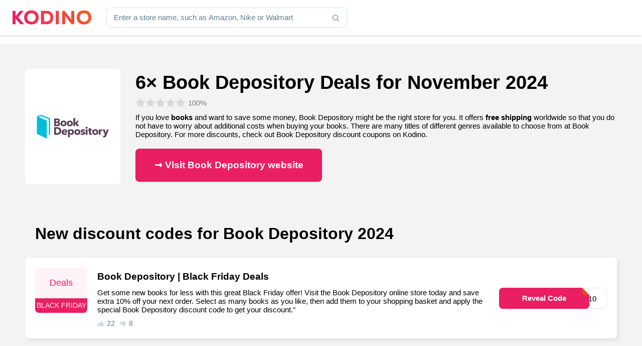

--- FILE ---
content_type: text/html; charset=UTF-8
request_url: https://www.kodino.com/ca/store/book-depository
body_size: 25437
content:
﻿<!DOCTYPE html><html lang="en" class="no-js">
<head><meta charset="utf-8"><script>if(navigator.userAgent.match(/MSIE|Internet Explorer/i)||navigator.userAgent.match(/Trident\/7\..*?rv:11/i)){var href=document.location.href;if(!href.match(/[?&]nowprocket/)){if(href.indexOf("?")==-1){if(href.indexOf("#")==-1){document.location.href=href+"?nowprocket=1"}else{document.location.href=href.replace("#","?nowprocket=1#")}}else{if(href.indexOf("#")==-1){document.location.href=href+"&nowprocket=1"}else{document.location.href=href.replace("#","&nowprocket=1#")}}}}</script><script>(()=>{class RocketLazyLoadScripts{constructor(){this.v="1.2.6",this.triggerEvents=["keydown","mousedown","mousemove","touchmove","touchstart","touchend","wheel"],this.userEventHandler=this.t.bind(this),this.touchStartHandler=this.i.bind(this),this.touchMoveHandler=this.o.bind(this),this.touchEndHandler=this.h.bind(this),this.clickHandler=this.u.bind(this),this.interceptedClicks=[],this.interceptedClickListeners=[],this.l(this),window.addEventListener("pageshow",(t=>{this.persisted=t.persisted,this.everythingLoaded&&this.m()})),this.CSPIssue=sessionStorage.getItem("rocketCSPIssue"),document.addEventListener("securitypolicyviolation",(t=>{this.CSPIssue||"script-src-elem"!==t.violatedDirective||"data"!==t.blockedURI||(this.CSPIssue=!0,sessionStorage.setItem("rocketCSPIssue",!0))})),document.addEventListener("DOMContentLoaded",(()=>{this.k()})),this.delayedScripts={normal:[],async:[],defer:[]},this.trash=[],this.allJQueries=[]}p(t){document.hidden?t.t():(this.triggerEvents.forEach((e=>window.addEventListener(e,t.userEventHandler,{passive:!0}))),window.addEventListener("touchstart",t.touchStartHandler,{passive:!0}),window.addEventListener("mousedown",t.touchStartHandler),document.addEventListener("visibilitychange",t.userEventHandler))}_(){this.triggerEvents.forEach((t=>window.removeEventListener(t,this.userEventHandler,{passive:!0}))),document.removeEventListener("visibilitychange",this.userEventHandler)}i(t){"HTML"!==t.target.tagName&&(window.addEventListener("touchend",this.touchEndHandler),window.addEventListener("mouseup",this.touchEndHandler),window.addEventListener("touchmove",this.touchMoveHandler,{passive:!0}),window.addEventListener("mousemove",this.touchMoveHandler),t.target.addEventListener("click",this.clickHandler),this.L(t.target,!0),this.S(t.target,"onclick","rocket-onclick"),this.C())}o(t){window.removeEventListener("touchend",this.touchEndHandler),window.removeEventListener("mouseup",this.touchEndHandler),window.removeEventListener("touchmove",this.touchMoveHandler,{passive:!0}),window.removeEventListener("mousemove",this.touchMoveHandler),t.target.removeEventListener("click",this.clickHandler),this.L(t.target,!1),this.S(t.target,"rocket-onclick","onclick"),this.M()}h(){window.removeEventListener("touchend",this.touchEndHandler),window.removeEventListener("mouseup",this.touchEndHandler),window.removeEventListener("touchmove",this.touchMoveHandler,{passive:!0}),window.removeEventListener("mousemove",this.touchMoveHandler)}u(t){t.target.removeEventListener("click",this.clickHandler),this.L(t.target,!1),this.S(t.target,"rocket-onclick","onclick"),this.interceptedClicks.push(t),t.preventDefault(),t.stopPropagation(),t.stopImmediatePropagation(),this.M()}O(){window.removeEventListener("touchstart",this.touchStartHandler,{passive:!0}),window.removeEventListener("mousedown",this.touchStartHandler),this.interceptedClicks.forEach((t=>{t.target.dispatchEvent(new MouseEvent("click",{view:t.view,bubbles:!0,cancelable:!0}))}))}l(t){EventTarget.prototype.addEventListenerWPRocketBase=EventTarget.prototype.addEventListener,EventTarget.prototype.addEventListener=function(e,i,o){"click"!==e||t.windowLoaded||i===t.clickHandler||t.interceptedClickListeners.push({target:this,func:i,options:o}),(this||window).addEventListenerWPRocketBase(e,i,o)}}L(t,e){this.interceptedClickListeners.forEach((i=>{i.target===t&&(e?t.removeEventListener("click",i.func,i.options):t.addEventListener("click",i.func,i.options))})),t.parentNode!==document.documentElement&&this.L(t.parentNode,e)}D(){return new Promise((t=>{this.P?this.M=t:t()}))}C(){this.P=!0}M(){this.P=!1}S(t,e,i){t.hasAttribute&&t.hasAttribute(e)&&(event.target.setAttribute(i,event.target.getAttribute(e)),event.target.removeAttribute(e))}t(){this._(this),"loading"===document.readyState?document.addEventListener("DOMContentLoaded",this.R.bind(this)):this.R()}k(){let t=[];document.querySelectorAll("script[type=rocketlazyloadscript][data-rocket-src]").forEach((e=>{let i=e.getAttribute("data-rocket-src");if(i&&!i.startsWith("data:")){0===i.indexOf("//")&&(i=location.protocol+i);try{const o=new URL(i).origin;o!==location.origin&&t.push({src:o,crossOrigin:e.crossOrigin||"module"===e.getAttribute("data-rocket-type")})}catch(t){}}})),t=[...new Map(t.map((t=>[JSON.stringify(t),t]))).values()],this.T(t,"preconnect")}async R(){this.lastBreath=Date.now(),this.j(this),this.F(this),this.I(),this.W(),this.q(),await this.A(this.delayedScripts.normal),await this.A(this.delayedScripts.defer),await this.A(this.delayedScripts.async);try{await this.U(),await this.H(this),await this.J()}catch(t){console.error(t)}window.dispatchEvent(new Event("rocket-allScriptsLoaded")),this.everythingLoaded=!0,this.D().then((()=>{this.O()})),this.N()}W(){document.querySelectorAll("script[type=rocketlazyloadscript]").forEach((t=>{t.hasAttribute("data-rocket-src")?t.hasAttribute("async")&&!1!==t.async?this.delayedScripts.async.push(t):t.hasAttribute("defer")&&!1!==t.defer||"module"===t.getAttribute("data-rocket-type")?this.delayedScripts.defer.push(t):this.delayedScripts.normal.push(t):this.delayedScripts.normal.push(t)}))}async B(t){if(await this.G(),!0!==t.noModule||!("noModule"in HTMLScriptElement.prototype))return new Promise((e=>{let i;function o(){(i||t).setAttribute("data-rocket-status","executed"),e()}try{if(navigator.userAgent.indexOf("Firefox/")>0||""===navigator.vendor||this.CSPIssue)i=document.createElement("script"),[...t.attributes].forEach((t=>{let e=t.nodeName;"type"!==e&&("data-rocket-type"===e&&(e="type"),"data-rocket-src"===e&&(e="src"),i.setAttribute(e,t.nodeValue))})),t.text&&(i.text=t.text),i.hasAttribute("src")?(i.addEventListener("load",o),i.addEventListener("error",(function(){i.setAttribute("data-rocket-status","failed-network"),e()})),setTimeout((()=>{i.isConnected||e()}),1)):(i.text=t.text,o()),t.parentNode.replaceChild(i,t);else{const i=t.getAttribute("data-rocket-type"),s=t.getAttribute("data-rocket-src");i?(t.type=i,t.removeAttribute("data-rocket-type")):t.removeAttribute("type"),t.addEventListener("load",o),t.addEventListener("error",(i=>{this.CSPIssue&&i.target.src.startsWith("data:")?(console.log("WPRocket: data-uri blocked by CSP -> fallback"),t.removeAttribute("src"),this.B(t).then(e)):(t.setAttribute("data-rocket-status","failed-network"),e())})),s?(t.removeAttribute("data-rocket-src"),t.src=s):t.src="data:text/javascript;base64,"+window.btoa(unescape(encodeURIComponent(t.text)))}}catch(i){t.setAttribute("data-rocket-status","failed-transform"),e()}}));t.setAttribute("data-rocket-status","skipped")}async A(t){const e=t.shift();return e&&e.isConnected?(await this.B(e),this.A(t)):Promise.resolve()}q(){this.T([...this.delayedScripts.normal,...this.delayedScripts.defer,...this.delayedScripts.async],"preload")}T(t,e){var i=document.createDocumentFragment();t.forEach((t=>{const o=t.getAttribute&&t.getAttribute("data-rocket-src")||t.src;if(o&&!o.startsWith("data:")){const s=document.createElement("link");s.href=o,s.rel=e,"preconnect"!==e&&(s.as="script"),t.getAttribute&&"module"===t.getAttribute("data-rocket-type")&&(s.crossOrigin=!0),t.crossOrigin&&(s.crossOrigin=t.crossOrigin),t.integrity&&(s.integrity=t.integrity),i.appendChild(s),this.trash.push(s)}})),document.head.appendChild(i)}j(t){let e={};function i(i,o){return e[o].eventsToRewrite.indexOf(i)>=0&&!t.everythingLoaded?"rocket-"+i:i}function o(t,o){!function(t){e[t]||(e[t]={originalFunctions:{add:t.addEventListener,remove:t.removeEventListener},eventsToRewrite:[]},t.addEventListener=function(){arguments[0]=i(arguments[0],t),e[t].originalFunctions.add.apply(t,arguments)},t.removeEventListener=function(){arguments[0]=i(arguments[0],t),e[t].originalFunctions.remove.apply(t,arguments)})}(t),e[t].eventsToRewrite.push(o)}function s(e,i){let o=e[i];e[i]=null,Object.defineProperty(e,i,{get:()=>o||function(){},set(s){t.everythingLoaded?o=s:e["rocket"+i]=o=s}})}o(document,"DOMContentLoaded"),o(window,"DOMContentLoaded"),o(window,"load"),o(window,"pageshow"),o(document,"readystatechange"),s(document,"onreadystatechange"),s(window,"onload"),s(window,"onpageshow");try{Object.defineProperty(document,"readyState",{get:()=>t.rocketReadyState,set(e){t.rocketReadyState=e},configurable:!0}),document.readyState="loading"}catch(t){console.log("WPRocket DJE readyState conflict, bypassing")}}F(t){let e;function i(e){return t.everythingLoaded?e:e.split(" ").map((t=>"load"===t||0===t.indexOf("load.")?"rocket-jquery-load":t)).join(" ")}function o(o){function s(t){const e=o.fn[t];o.fn[t]=o.fn.init.prototype[t]=function(){return this[0]===window&&("string"==typeof arguments[0]||arguments[0]instanceof String?arguments[0]=i(arguments[0]):"object"==typeof arguments[0]&&Object.keys(arguments[0]).forEach((t=>{const e=arguments[0][t];delete arguments[0][t],arguments[0][i(t)]=e}))),e.apply(this,arguments),this}}o&&o.fn&&!t.allJQueries.includes(o)&&(o.fn.ready=o.fn.init.prototype.ready=function(e){return t.domReadyFired?e.bind(document)(o):document.addEventListener("rocket-DOMContentLoaded",(()=>e.bind(document)(o))),o([])},s("on"),s("one"),t.allJQueries.push(o)),e=o}o(window.jQuery),Object.defineProperty(window,"jQuery",{get:()=>e,set(t){o(t)}})}async H(t){const e=document.querySelector("script[data-webpack]");e&&(await async function(){return new Promise((t=>{e.addEventListener("load",t),e.addEventListener("error",t)}))}(),await t.K(),await t.H(t))}async U(){this.domReadyFired=!0;try{document.readyState="interactive"}catch(t){}await this.G(),document.dispatchEvent(new Event("rocket-readystatechange")),await this.G(),document.rocketonreadystatechange&&document.rocketonreadystatechange(),await this.G(),document.dispatchEvent(new Event("rocket-DOMContentLoaded")),await this.G(),window.dispatchEvent(new Event("rocket-DOMContentLoaded"))}async J(){try{document.readyState="complete"}catch(t){}await this.G(),document.dispatchEvent(new Event("rocket-readystatechange")),await this.G(),document.rocketonreadystatechange&&document.rocketonreadystatechange(),await this.G(),window.dispatchEvent(new Event("rocket-load")),await this.G(),window.rocketonload&&window.rocketonload(),await this.G(),this.allJQueries.forEach((t=>t(window).trigger("rocket-jquery-load"))),await this.G();const t=new Event("rocket-pageshow");t.persisted=this.persisted,window.dispatchEvent(t),await this.G(),window.rocketonpageshow&&window.rocketonpageshow({persisted:this.persisted}),this.windowLoaded=!0}m(){document.onreadystatechange&&document.onreadystatechange(),window.onload&&window.onload(),window.onpageshow&&window.onpageshow({persisted:this.persisted})}I(){const t=new Map;document.write=document.writeln=function(e){const i=document.currentScript;i||console.error("WPRocket unable to document.write this: "+e);const o=document.createRange(),s=i.parentElement;let n=t.get(i);void 0===n&&(n=i.nextSibling,t.set(i,n));const c=document.createDocumentFragment();o.setStart(c,0),c.appendChild(o.createContextualFragment(e)),s.insertBefore(c,n)}}async G(){Date.now()-this.lastBreath>45&&(await this.K(),this.lastBreath=Date.now())}async K(){return document.hidden?new Promise((t=>setTimeout(t))):new Promise((t=>requestAnimationFrame(t)))}N(){this.trash.forEach((t=>t.remove()))}static run(){const t=new RocketLazyLoadScripts;t.p(t)}}RocketLazyLoadScripts.run()})();</script>
<!-- Google tag (gtag.js) -->
<script type="rocketlazyloadscript" async data-rocket-src="https://www.googletagmanager.com/gtag/js?id=G-XS7BQ7TP7M"></script>
<script type="rocketlazyloadscript">
  window.dataLayer = window.dataLayer || [];
  function gtag(){dataLayer.push(arguments);}
  gtag('js', new Date());

  gtag('config', 'G-XS7BQ7TP7M');
</script>
<script async src="https://pagead2.googlesyndication.com/pagead/js/adsbygoogle.js?client=ca-pub-9065286731558222"
     crossorigin="anonymous"></script>

<title>6× Book Depository Deals for November 2024&#8203; — &#8203;</title>
    <meta name="author" content="Kintaro s. r. o." />
    <meta name="keywords" content="Coupon Book Depository, Verified Deals  Book Depository, Discount Book Depository, Code Book Depository, Codes Book Depository" />
    <meta name="description" content="If you love books and want to save some money, Book Depository might be the right store for you. It offers free shipping worldwide so that you do not have to…"/>
    <meta name="viewport" content="width=device-width, initial-scale=1">
    <meta name="robots" content="index, follow, max-image-preview:large" />
    <link rel="apple-touch-icon" sizes="180x180" href="/apple-touch-icon.png">
    <link rel="icon" type="image/png" sizes="32x32" href="/favicon-32x32.png">
    <link rel="icon" type="image/png" sizes="16x16" href="/favicon-16x16.png">
    <link rel="manifest" href="/site.webmanifest">
    <link rel="mask-icon" href="/safari-pinned-tab.svg" color="#5bbad5">
    <meta name="msapplication-TileColor" content="#2d89ef">
    <meta name="theme-color" content="#ffffff">
    <meta property="og:type" content="article" />
    <meta property="og:title" content="Verified Deals  Book Depository  Deals for November 2024" />
    <meta property="og:description" content="If you love books and want to save some money, Book Depository might be the right store for you. It offers free shipping worldwide so that you do not have to worry about additional costs when buying your books. There are many titles of different genres available to choose from at Book Depository. For more [&hellip;]" />
    <meta property="og:url" content="https://www.kodino.com/ca/store/book-depository" />
    <meta property="og:site_name" content="Kodino" />
    <meta property="og:image" content="https://www.kodino.com/ca/wp-content/themes/kodino/assets/img/share/ca.jpg" />
    <meta property="og:image:alt" content="Book Depository" />
    <meta property="fb:app_id" content="868173903717417" />
    <meta name="twitter:card" content="summary" />
    <meta name='robots' content='max-image-preview:large' />
<script type="rocketlazyloadscript" data-rocket-src="https://www.kodino.com/ca/wp-json/custom/v1/generate-tcf-config?v=32" data-rocket-defer defer></script>
<script type="rocketlazyloadscript">window.addEventListener('DOMContentLoaded', function() {
document.addEventListener('ctTCModelUpdated', function(e) {
    sendTCStringToServer(e.detail.encodedTCString);
});
function sendTCStringToServer(encodedTCString){
    jQuery.ajax({
        url: ct_ultimate_gdpr_cookie.ajaxurl,
        type: 'POST',
        data: {
            action: 'ct_ultimate_gdpr_consent_give_tcf',
            data: encodedTCString,
            nonce: 'f5b51ea908'
        },
    });
}
});</script>

<script type="rocketlazyloadscript" data-rocket-type="text/javascript">
/* <![CDATA[ */
window._wpemojiSettings = {"baseUrl":"https:\/\/s.w.org\/images\/core\/emoji\/15.0.3\/72x72\/","ext":".png","svgUrl":"https:\/\/s.w.org\/images\/core\/emoji\/15.0.3\/svg\/","svgExt":".svg","source":{"concatemoji":"https:\/\/www.kodino.com\/ca\/wp-includes\/js\/wp-emoji-release.min.js?ver=a1abd43fea25bd22359e8813439f41e8"}};
/*! This file is auto-generated */
!function(i,n){var o,s,e;function c(e){try{var t={supportTests:e,timestamp:(new Date).valueOf()};sessionStorage.setItem(o,JSON.stringify(t))}catch(e){}}function p(e,t,n){e.clearRect(0,0,e.canvas.width,e.canvas.height),e.fillText(t,0,0);var t=new Uint32Array(e.getImageData(0,0,e.canvas.width,e.canvas.height).data),r=(e.clearRect(0,0,e.canvas.width,e.canvas.height),e.fillText(n,0,0),new Uint32Array(e.getImageData(0,0,e.canvas.width,e.canvas.height).data));return t.every(function(e,t){return e===r[t]})}function u(e,t,n){switch(t){case"flag":return n(e,"\ud83c\udff3\ufe0f\u200d\u26a7\ufe0f","\ud83c\udff3\ufe0f\u200b\u26a7\ufe0f")?!1:!n(e,"\ud83c\uddfa\ud83c\uddf3","\ud83c\uddfa\u200b\ud83c\uddf3")&&!n(e,"\ud83c\udff4\udb40\udc67\udb40\udc62\udb40\udc65\udb40\udc6e\udb40\udc67\udb40\udc7f","\ud83c\udff4\u200b\udb40\udc67\u200b\udb40\udc62\u200b\udb40\udc65\u200b\udb40\udc6e\u200b\udb40\udc67\u200b\udb40\udc7f");case"emoji":return!n(e,"\ud83d\udc26\u200d\u2b1b","\ud83d\udc26\u200b\u2b1b")}return!1}function f(e,t,n){var r="undefined"!=typeof WorkerGlobalScope&&self instanceof WorkerGlobalScope?new OffscreenCanvas(300,150):i.createElement("canvas"),a=r.getContext("2d",{willReadFrequently:!0}),o=(a.textBaseline="top",a.font="600 32px Arial",{});return e.forEach(function(e){o[e]=t(a,e,n)}),o}function t(e){var t=i.createElement("script");t.src=e,t.defer=!0,i.head.appendChild(t)}"undefined"!=typeof Promise&&(o="wpEmojiSettingsSupports",s=["flag","emoji"],n.supports={everything:!0,everythingExceptFlag:!0},e=new Promise(function(e){i.addEventListener("DOMContentLoaded",e,{once:!0})}),new Promise(function(t){var n=function(){try{var e=JSON.parse(sessionStorage.getItem(o));if("object"==typeof e&&"number"==typeof e.timestamp&&(new Date).valueOf()<e.timestamp+604800&&"object"==typeof e.supportTests)return e.supportTests}catch(e){}return null}();if(!n){if("undefined"!=typeof Worker&&"undefined"!=typeof OffscreenCanvas&&"undefined"!=typeof URL&&URL.createObjectURL&&"undefined"!=typeof Blob)try{var e="postMessage("+f.toString()+"("+[JSON.stringify(s),u.toString(),p.toString()].join(",")+"));",r=new Blob([e],{type:"text/javascript"}),a=new Worker(URL.createObjectURL(r),{name:"wpTestEmojiSupports"});return void(a.onmessage=function(e){c(n=e.data),a.terminate(),t(n)})}catch(e){}c(n=f(s,u,p))}t(n)}).then(function(e){for(var t in e)n.supports[t]=e[t],n.supports.everything=n.supports.everything&&n.supports[t],"flag"!==t&&(n.supports.everythingExceptFlag=n.supports.everythingExceptFlag&&n.supports[t]);n.supports.everythingExceptFlag=n.supports.everythingExceptFlag&&!n.supports.flag,n.DOMReady=!1,n.readyCallback=function(){n.DOMReady=!0}}).then(function(){return e}).then(function(){var e;n.supports.everything||(n.readyCallback(),(e=n.source||{}).concatemoji?t(e.concatemoji):e.wpemoji&&e.twemoji&&(t(e.twemoji),t(e.wpemoji)))}))}((window,document),window._wpemojiSettings);
/* ]]> */
</script>
<link rel='stylesheet' id='ct-ultimate-gdpr-cookie-popup-css' href='https://www.kodino.com/ca/wp-content/plugins/ct-ultimate-gdpr/assets/css/cookie-popup.min.css?ver=a1abd43fea25bd22359e8813439f41e8' type='text/css' media='all' />
<link data-minify="1" rel='stylesheet' id='ct-ultimate-gdpr-custom-fonts-css' href='https://www.kodino.com/ca/wp-content/cache/min/1/ca/wp-content/plugins/ct-ultimate-gdpr/assets/css/fonts/fonts.css?ver=1730908273' type='text/css' media='all' />
<link data-minify="1" rel='stylesheet' id='dashicons-css' href='https://www.kodino.com/ca/wp-content/cache/min/1/ca/wp-includes/css/dashicons.min.css?ver=1730908273' type='text/css' media='all' />
<style id='wp-emoji-styles-inline-css' type='text/css'>

	img.wp-smiley, img.emoji {
		display: inline !important;
		border: none !important;
		box-shadow: none !important;
		height: 1em !important;
		width: 1em !important;
		margin: 0 0.07em !important;
		vertical-align: -0.1em !important;
		background: none !important;
		padding: 0 !important;
	}
</style>
<link data-minify="1" rel='stylesheet' id='mpp_gutenberg-css' href='https://www.kodino.com/ca/wp-content/cache/min/1/ca/wp-content/plugins/metronet-profile-picture/dist/blocks.style.build.css?ver=1730908273' type='text/css' media='all' />
<style id='classic-theme-styles-inline-css' type='text/css'>
/*! This file is auto-generated */
.wp-block-button__link{color:#fff;background-color:#32373c;border-radius:9999px;box-shadow:none;text-decoration:none;padding:calc(.667em + 2px) calc(1.333em + 2px);font-size:1.125em}.wp-block-file__button{background:#32373c;color:#fff;text-decoration:none}
</style>
<style id='global-styles-inline-css' type='text/css'>
:root{--wp--preset--aspect-ratio--square: 1;--wp--preset--aspect-ratio--4-3: 4/3;--wp--preset--aspect-ratio--3-4: 3/4;--wp--preset--aspect-ratio--3-2: 3/2;--wp--preset--aspect-ratio--2-3: 2/3;--wp--preset--aspect-ratio--16-9: 16/9;--wp--preset--aspect-ratio--9-16: 9/16;--wp--preset--color--black: #000000;--wp--preset--color--cyan-bluish-gray: #abb8c3;--wp--preset--color--white: #ffffff;--wp--preset--color--pale-pink: #f78da7;--wp--preset--color--vivid-red: #cf2e2e;--wp--preset--color--luminous-vivid-orange: #ff6900;--wp--preset--color--luminous-vivid-amber: #fcb900;--wp--preset--color--light-green-cyan: #7bdcb5;--wp--preset--color--vivid-green-cyan: #00d084;--wp--preset--color--pale-cyan-blue: #8ed1fc;--wp--preset--color--vivid-cyan-blue: #0693e3;--wp--preset--color--vivid-purple: #9b51e0;--wp--preset--gradient--vivid-cyan-blue-to-vivid-purple: linear-gradient(135deg,rgba(6,147,227,1) 0%,rgb(155,81,224) 100%);--wp--preset--gradient--light-green-cyan-to-vivid-green-cyan: linear-gradient(135deg,rgb(122,220,180) 0%,rgb(0,208,130) 100%);--wp--preset--gradient--luminous-vivid-amber-to-luminous-vivid-orange: linear-gradient(135deg,rgba(252,185,0,1) 0%,rgba(255,105,0,1) 100%);--wp--preset--gradient--luminous-vivid-orange-to-vivid-red: linear-gradient(135deg,rgba(255,105,0,1) 0%,rgb(207,46,46) 100%);--wp--preset--gradient--very-light-gray-to-cyan-bluish-gray: linear-gradient(135deg,rgb(238,238,238) 0%,rgb(169,184,195) 100%);--wp--preset--gradient--cool-to-warm-spectrum: linear-gradient(135deg,rgb(74,234,220) 0%,rgb(151,120,209) 20%,rgb(207,42,186) 40%,rgb(238,44,130) 60%,rgb(251,105,98) 80%,rgb(254,248,76) 100%);--wp--preset--gradient--blush-light-purple: linear-gradient(135deg,rgb(255,206,236) 0%,rgb(152,150,240) 100%);--wp--preset--gradient--blush-bordeaux: linear-gradient(135deg,rgb(254,205,165) 0%,rgb(254,45,45) 50%,rgb(107,0,62) 100%);--wp--preset--gradient--luminous-dusk: linear-gradient(135deg,rgb(255,203,112) 0%,rgb(199,81,192) 50%,rgb(65,88,208) 100%);--wp--preset--gradient--pale-ocean: linear-gradient(135deg,rgb(255,245,203) 0%,rgb(182,227,212) 50%,rgb(51,167,181) 100%);--wp--preset--gradient--electric-grass: linear-gradient(135deg,rgb(202,248,128) 0%,rgb(113,206,126) 100%);--wp--preset--gradient--midnight: linear-gradient(135deg,rgb(2,3,129) 0%,rgb(40,116,252) 100%);--wp--preset--font-size--small: 13px;--wp--preset--font-size--medium: 20px;--wp--preset--font-size--large: 36px;--wp--preset--font-size--x-large: 42px;--wp--preset--spacing--20: 0.44rem;--wp--preset--spacing--30: 0.67rem;--wp--preset--spacing--40: 1rem;--wp--preset--spacing--50: 1.5rem;--wp--preset--spacing--60: 2.25rem;--wp--preset--spacing--70: 3.38rem;--wp--preset--spacing--80: 5.06rem;--wp--preset--shadow--natural: 6px 6px 9px rgba(0, 0, 0, 0.2);--wp--preset--shadow--deep: 12px 12px 50px rgba(0, 0, 0, 0.4);--wp--preset--shadow--sharp: 6px 6px 0px rgba(0, 0, 0, 0.2);--wp--preset--shadow--outlined: 6px 6px 0px -3px rgba(255, 255, 255, 1), 6px 6px rgba(0, 0, 0, 1);--wp--preset--shadow--crisp: 6px 6px 0px rgba(0, 0, 0, 1);}:where(.is-layout-flex){gap: 0.5em;}:where(.is-layout-grid){gap: 0.5em;}body .is-layout-flex{display: flex;}.is-layout-flex{flex-wrap: wrap;align-items: center;}.is-layout-flex > :is(*, div){margin: 0;}body .is-layout-grid{display: grid;}.is-layout-grid > :is(*, div){margin: 0;}:where(.wp-block-columns.is-layout-flex){gap: 2em;}:where(.wp-block-columns.is-layout-grid){gap: 2em;}:where(.wp-block-post-template.is-layout-flex){gap: 1.25em;}:where(.wp-block-post-template.is-layout-grid){gap: 1.25em;}.has-black-color{color: var(--wp--preset--color--black) !important;}.has-cyan-bluish-gray-color{color: var(--wp--preset--color--cyan-bluish-gray) !important;}.has-white-color{color: var(--wp--preset--color--white) !important;}.has-pale-pink-color{color: var(--wp--preset--color--pale-pink) !important;}.has-vivid-red-color{color: var(--wp--preset--color--vivid-red) !important;}.has-luminous-vivid-orange-color{color: var(--wp--preset--color--luminous-vivid-orange) !important;}.has-luminous-vivid-amber-color{color: var(--wp--preset--color--luminous-vivid-amber) !important;}.has-light-green-cyan-color{color: var(--wp--preset--color--light-green-cyan) !important;}.has-vivid-green-cyan-color{color: var(--wp--preset--color--vivid-green-cyan) !important;}.has-pale-cyan-blue-color{color: var(--wp--preset--color--pale-cyan-blue) !important;}.has-vivid-cyan-blue-color{color: var(--wp--preset--color--vivid-cyan-blue) !important;}.has-vivid-purple-color{color: var(--wp--preset--color--vivid-purple) !important;}.has-black-background-color{background-color: var(--wp--preset--color--black) !important;}.has-cyan-bluish-gray-background-color{background-color: var(--wp--preset--color--cyan-bluish-gray) !important;}.has-white-background-color{background-color: var(--wp--preset--color--white) !important;}.has-pale-pink-background-color{background-color: var(--wp--preset--color--pale-pink) !important;}.has-vivid-red-background-color{background-color: var(--wp--preset--color--vivid-red) !important;}.has-luminous-vivid-orange-background-color{background-color: var(--wp--preset--color--luminous-vivid-orange) !important;}.has-luminous-vivid-amber-background-color{background-color: var(--wp--preset--color--luminous-vivid-amber) !important;}.has-light-green-cyan-background-color{background-color: var(--wp--preset--color--light-green-cyan) !important;}.has-vivid-green-cyan-background-color{background-color: var(--wp--preset--color--vivid-green-cyan) !important;}.has-pale-cyan-blue-background-color{background-color: var(--wp--preset--color--pale-cyan-blue) !important;}.has-vivid-cyan-blue-background-color{background-color: var(--wp--preset--color--vivid-cyan-blue) !important;}.has-vivid-purple-background-color{background-color: var(--wp--preset--color--vivid-purple) !important;}.has-black-border-color{border-color: var(--wp--preset--color--black) !important;}.has-cyan-bluish-gray-border-color{border-color: var(--wp--preset--color--cyan-bluish-gray) !important;}.has-white-border-color{border-color: var(--wp--preset--color--white) !important;}.has-pale-pink-border-color{border-color: var(--wp--preset--color--pale-pink) !important;}.has-vivid-red-border-color{border-color: var(--wp--preset--color--vivid-red) !important;}.has-luminous-vivid-orange-border-color{border-color: var(--wp--preset--color--luminous-vivid-orange) !important;}.has-luminous-vivid-amber-border-color{border-color: var(--wp--preset--color--luminous-vivid-amber) !important;}.has-light-green-cyan-border-color{border-color: var(--wp--preset--color--light-green-cyan) !important;}.has-vivid-green-cyan-border-color{border-color: var(--wp--preset--color--vivid-green-cyan) !important;}.has-pale-cyan-blue-border-color{border-color: var(--wp--preset--color--pale-cyan-blue) !important;}.has-vivid-cyan-blue-border-color{border-color: var(--wp--preset--color--vivid-cyan-blue) !important;}.has-vivid-purple-border-color{border-color: var(--wp--preset--color--vivid-purple) !important;}.has-vivid-cyan-blue-to-vivid-purple-gradient-background{background: var(--wp--preset--gradient--vivid-cyan-blue-to-vivid-purple) !important;}.has-light-green-cyan-to-vivid-green-cyan-gradient-background{background: var(--wp--preset--gradient--light-green-cyan-to-vivid-green-cyan) !important;}.has-luminous-vivid-amber-to-luminous-vivid-orange-gradient-background{background: var(--wp--preset--gradient--luminous-vivid-amber-to-luminous-vivid-orange) !important;}.has-luminous-vivid-orange-to-vivid-red-gradient-background{background: var(--wp--preset--gradient--luminous-vivid-orange-to-vivid-red) !important;}.has-very-light-gray-to-cyan-bluish-gray-gradient-background{background: var(--wp--preset--gradient--very-light-gray-to-cyan-bluish-gray) !important;}.has-cool-to-warm-spectrum-gradient-background{background: var(--wp--preset--gradient--cool-to-warm-spectrum) !important;}.has-blush-light-purple-gradient-background{background: var(--wp--preset--gradient--blush-light-purple) !important;}.has-blush-bordeaux-gradient-background{background: var(--wp--preset--gradient--blush-bordeaux) !important;}.has-luminous-dusk-gradient-background{background: var(--wp--preset--gradient--luminous-dusk) !important;}.has-pale-ocean-gradient-background{background: var(--wp--preset--gradient--pale-ocean) !important;}.has-electric-grass-gradient-background{background: var(--wp--preset--gradient--electric-grass) !important;}.has-midnight-gradient-background{background: var(--wp--preset--gradient--midnight) !important;}.has-small-font-size{font-size: var(--wp--preset--font-size--small) !important;}.has-medium-font-size{font-size: var(--wp--preset--font-size--medium) !important;}.has-large-font-size{font-size: var(--wp--preset--font-size--large) !important;}.has-x-large-font-size{font-size: var(--wp--preset--font-size--x-large) !important;}
:where(.wp-block-post-template.is-layout-flex){gap: 1.25em;}:where(.wp-block-post-template.is-layout-grid){gap: 1.25em;}
:where(.wp-block-columns.is-layout-flex){gap: 2em;}:where(.wp-block-columns.is-layout-grid){gap: 2em;}
:root :where(.wp-block-pullquote){font-size: 1.5em;line-height: 1.6;}
</style>
<link data-minify="1" rel='stylesheet' id='cookie-law-info-css' href='https://www.kodino.com/ca/wp-content/cache/min/1/ca/wp-content/plugins/cookie-law-info/legacy/public/css/cookie-law-info-public.css?ver=1730908273' type='text/css' media='all' />
<link data-minify="1" rel='stylesheet' id='cookie-law-info-gdpr-css' href='https://www.kodino.com/ca/wp-content/cache/min/1/ca/wp-content/plugins/cookie-law-info/legacy/public/css/cookie-law-info-gdpr.css?ver=1730908273' type='text/css' media='all' />
<link rel='stylesheet' id='ct-ultimate-gdpr-css' href='https://www.kodino.com/ca/wp-content/plugins/ct-ultimate-gdpr/assets/css/style.min.css?ver=5.2' type='text/css' media='all' />
<link data-minify="1" rel='stylesheet' id='ct-ultimate-gdpr-font-awesome-css' href='https://www.kodino.com/ca/wp-content/cache/min/1/ca/wp-content/plugins/ct-ultimate-gdpr/assets/css/fonts/font-awesome/css/font-awesome.min.css?ver=1730908273' type='text/css' media='all' />
<link rel='stylesheet' id='ct-ultimate-gdpr-jquery-ui-css' href='https://www.kodino.com/ca/wp-content/plugins/ct-ultimate-gdpr/assets/css/jquery-ui.min.css?ver=a1abd43fea25bd22359e8813439f41e8' type='text/css' media='all' />
<style id='rocket-lazyload-inline-css' type='text/css'>
.rll-youtube-player{position:relative;padding-bottom:56.23%;height:0;overflow:hidden;max-width:100%;}.rll-youtube-player:focus-within{outline: 2px solid currentColor;outline-offset: 5px;}.rll-youtube-player iframe{position:absolute;top:0;left:0;width:100%;height:100%;z-index:100;background:0 0}.rll-youtube-player img{bottom:0;display:block;left:0;margin:auto;max-width:100%;width:100%;position:absolute;right:0;top:0;border:none;height:auto;-webkit-transition:.4s all;-moz-transition:.4s all;transition:.4s all}.rll-youtube-player img:hover{-webkit-filter:brightness(75%)}.rll-youtube-player .play{height:100%;width:100%;left:0;top:0;position:absolute;background:url(https://www.kodino.com/ca/wp-content/plugins/wp-rocket/assets/img/youtube.png) no-repeat center;background-color: transparent !important;cursor:pointer;border:none;}
</style>
<script type="rocketlazyloadscript" data-rocket-type="text/javascript" data-rocket-src="https://www.kodino.com/ca/wp-includes/js/jquery/jquery.min.js?ver=3.7.1" id="jquery-core-js" data-rocket-defer defer></script>
<script type="rocketlazyloadscript" data-rocket-type="text/javascript" data-rocket-src="https://www.kodino.com/ca/wp-includes/js/jquery/jquery-migrate.min.js?ver=3.4.1" id="jquery-migrate-js" data-rocket-defer defer></script>
<script type="text/javascript" id="ct-ultimate-gdpr-tcfcmp-js-extra">
/* <![CDATA[ */
var ct_ultimate_gdpr_tcf = {"GVL_BASE_URL":"https:\/\/www.kodino.com\/ca\/wp-json\/custom\/v1","GVL_LATEST_FILENAME":"get-vendor-list?v=32","DEBUG_MODE":"","CONSENT_MODE":"1","HIDE_TAB_2":"1"};
/* ]]> */
</script>
<script type="rocketlazyloadscript" data-minify="1" data-rocket-type="text/javascript" defer="defer" data-rocket-src="https://www.kodino.com/ca/wp-content/cache/min/1/ca/wp-content/plugins/ct-ultimate-gdpr/assets/tcf/dist/bundle.js?ver=1730908274" id="ct-ultimate-gdpr-tcfcmp-js"></script>
<script type="rocketlazyloadscript" data-minify="1" data-rocket-type="text/javascript" data-rocket-src="https://www.kodino.com/ca/wp-content/cache/min/1/ca/wp-content/plugins/ct-ultimate-gdpr/assets/js/service-facebook-pixel.js?ver=1730908274" id="ct-ultimate-gdpr-service-facebook-pixel-js" data-rocket-defer defer></script>
<script type="text/javascript" id="cookie-law-info-js-extra">
/* <![CDATA[ */
var Cli_Data = {"nn_cookie_ids":[],"cookielist":[],"non_necessary_cookies":[],"ccpaEnabled":"","ccpaRegionBased":"","ccpaBarEnabled":"","strictlyEnabled":["necessary","obligatoire"],"ccpaType":"gdpr","js_blocking":"1","custom_integration":"","triggerDomRefresh":"","secure_cookies":""};
var cli_cookiebar_settings = {"animate_speed_hide":"500","animate_speed_show":"500","background":"#f5f5f5","border":"#b1a6a6c2","border_on":"","button_1_button_colour":"#d81b60","button_1_button_hover":"#ad164d","button_1_link_colour":"#fff","button_1_as_button":"1","button_1_new_win":"","button_2_button_colour":"#333","button_2_button_hover":"#292929","button_2_link_colour":"#424242","button_2_as_button":"","button_2_hidebar":"","button_3_button_colour":"#eeeeee","button_3_button_hover":"#bebebe","button_3_link_colour":"#424242","button_3_as_button":"1","button_3_new_win":"","button_4_button_colour":"#eeeeee","button_4_button_hover":"#bebebe","button_4_link_colour":"#424242","button_4_as_button":"1","button_7_button_colour":"#d81b60","button_7_button_hover":"#ad164d","button_7_link_colour":"#fff","button_7_as_button":"1","button_7_new_win":"","font_family":"inherit","header_fix":"","notify_animate_hide":"1","notify_animate_show":"","notify_div_id":"#cookie-law-info-bar","notify_position_horizontal":"right","notify_position_vertical":"bottom","scroll_close":"1","scroll_close_reload":"","accept_close_reload":"","reject_close_reload":"","showagain_tab":"","showagain_background":"#fff","showagain_border":"#000","showagain_div_id":"#cookie-law-info-again","showagain_x_position":"100px","text":"#424242","show_once_yn":"","show_once":"10000","logging_on":"","as_popup":"","popup_overlay":"1","bar_heading_text":"","cookie_bar_as":"banner","popup_showagain_position":"bottom-right","widget_position":"left"};
var log_object = {"ajax_url":"https:\/\/www.kodino.com\/ca\/wp-admin\/admin-ajax.php"};
/* ]]> */
</script>
<script type="rocketlazyloadscript" data-minify="1" data-rocket-type="text/javascript" data-rocket-src="https://www.kodino.com/ca/wp-content/cache/min/1/ca/wp-content/plugins/cookie-law-info/legacy/public/js/cookie-law-info-public.js?ver=1730908274" id="cookie-law-info-js" data-rocket-defer defer></script>
<script type="text/javascript" id="ct-ultimate-gdpr-cookie-list-js-extra">
/* <![CDATA[ */
var ct_ultimate_gdpr_cookie_list = {"list":[{"cookie_name":"cookielawinfo-checkbox-others","cookie_type_label":"","first_or_third_party":"Third party","can_be_blocked":"1","session_or_persistent":"Persistent","expiry_time":"1735139468","purpose":""},{"cookie_name":"cookielawinfo-checkbox-advertisement","cookie_type_label":"","first_or_third_party":"Third party","can_be_blocked":"1","session_or_persistent":"Persistent","expiry_time":"1735139468","purpose":""},{"cookie_name":"cookielawinfo-checkbox-analytics","cookie_type_label":"","first_or_third_party":"Third party","can_be_blocked":"1","session_or_persistent":"Persistent","expiry_time":"1735139468","purpose":""},{"cookie_name":"cookielawinfo-checkbox-performance","cookie_type_label":"","first_or_third_party":"Third party","can_be_blocked":"1","session_or_persistent":"Persistent","expiry_time":"1735139468","purpose":""},{"cookie_name":"cookielawinfo-checkbox-functional","cookie_type_label":"","first_or_third_party":"Third party","can_be_blocked":"1","session_or_persistent":"Persistent","expiry_time":"1735139468","purpose":""},{"cookie_name":"cookielawinfo-checkbox-necessary","cookie_type_label":"","first_or_third_party":"Third party","can_be_blocked":"1","session_or_persistent":"Persistent","expiry_time":"1735139468","purpose":""},{"cookie_name":"wordpress_logged_in_344a2acdc240c0a24182da79515aed21","cookie_type_label":"","first_or_third_party":"Third party","can_be_blocked":"1","session_or_persistent":"Session","expiry_time":"","purpose":""},{"cookie_name":"wordpress_sec_344a2acdc240c0a24182da79515aed21","cookie_type_label":"","first_or_third_party":"Third party","can_be_blocked":"1","session_or_persistent":"Session","expiry_time":"","purpose":""},{"cookie_name":"cookielawinfo-checkbox-others","cookie_type_label":"","first_or_third_party":"Third party","can_be_blocked":"1","session_or_persistent":"Persistent","expiry_time":"1735139448","purpose":""},{"cookie_name":"cookielawinfo-checkbox-advertisement","cookie_type_label":"","first_or_third_party":"Third party","can_be_blocked":"1","session_or_persistent":"Persistent","expiry_time":"1735139448","purpose":""},{"cookie_name":"cookielawinfo-checkbox-analytics","cookie_type_label":"","first_or_third_party":"Third party","can_be_blocked":"1","session_or_persistent":"Persistent","expiry_time":"1735139448","purpose":""},{"cookie_name":"cookielawinfo-checkbox-performance","cookie_type_label":"","first_or_third_party":"Third party","can_be_blocked":"1","session_or_persistent":"Persistent","expiry_time":"1735139448","purpose":""},{"cookie_name":"cookielawinfo-checkbox-functional","cookie_type_label":"","first_or_third_party":"Third party","can_be_blocked":"1","session_or_persistent":"Persistent","expiry_time":"1735139448","purpose":""},{"cookie_name":"cookielawinfo-checkbox-necessary","cookie_type_label":"","first_or_third_party":"Third party","can_be_blocked":"1","session_or_persistent":"Persistent","expiry_time":"1735139448","purpose":""},{"cookie_name":"wordpress_logged_in_344a2acdc240c0a24182da79515aed21","cookie_type_label":"","first_or_third_party":"Third party","can_be_blocked":"1","session_or_persistent":"Session","expiry_time":"","purpose":""},{"cookie_name":"wordpress_sec_344a2acdc240c0a24182da79515aed21","cookie_type_label":"","first_or_third_party":"Third party","can_be_blocked":"1","session_or_persistent":"Session","expiry_time":"","purpose":""},{"cookie_name":"cookielawinfo-checkbox-others","cookie_type_label":"","first_or_third_party":"Third party","can_be_blocked":"1","session_or_persistent":"Persistent","expiry_time":"1735139434","purpose":""},{"cookie_name":"cookielawinfo-checkbox-advertisement","cookie_type_label":"","first_or_third_party":"Third party","can_be_blocked":"1","session_or_persistent":"Persistent","expiry_time":"1735139434","purpose":""},{"cookie_name":"cookielawinfo-checkbox-analytics","cookie_type_label":"","first_or_third_party":"Third party","can_be_blocked":"1","session_or_persistent":"Persistent","expiry_time":"1735139434","purpose":""},{"cookie_name":"cookielawinfo-checkbox-performance","cookie_type_label":"","first_or_third_party":"Third party","can_be_blocked":"1","session_or_persistent":"Persistent","expiry_time":"1735139434","purpose":""},{"cookie_name":"cookielawinfo-checkbox-functional","cookie_type_label":"","first_or_third_party":"Third party","can_be_blocked":"1","session_or_persistent":"Persistent","expiry_time":"1735139434","purpose":""},{"cookie_name":"cookielawinfo-checkbox-necessary","cookie_type_label":"","first_or_third_party":"Third party","can_be_blocked":"1","session_or_persistent":"Persistent","expiry_time":"1735139434","purpose":""},{"cookie_name":"wordpress_logged_in_344a2acdc240c0a24182da79515aed21","cookie_type_label":"","first_or_third_party":"Third party","can_be_blocked":"1","session_or_persistent":"Session","expiry_time":"","purpose":""},{"cookie_name":"wordpress_sec_344a2acdc240c0a24182da79515aed21","cookie_type_label":"","first_or_third_party":"Third party","can_be_blocked":"1","session_or_persistent":"Session","expiry_time":"","purpose":""},{"cookie_name":"cookielawinfo-checkbox-others","cookie_type_label":"","first_or_third_party":"Third party","can_be_blocked":"1","session_or_persistent":"Persistent","expiry_time":"1735139421","purpose":""},{"cookie_name":"cookielawinfo-checkbox-advertisement","cookie_type_label":"","first_or_third_party":"Third party","can_be_blocked":"1","session_or_persistent":"Persistent","expiry_time":"1735139421","purpose":""},{"cookie_name":"cookielawinfo-checkbox-analytics","cookie_type_label":"","first_or_third_party":"Third party","can_be_blocked":"1","session_or_persistent":"Persistent","expiry_time":"1735139421","purpose":""},{"cookie_name":"cookielawinfo-checkbox-performance","cookie_type_label":"","first_or_third_party":"Third party","can_be_blocked":"1","session_or_persistent":"Persistent","expiry_time":"1735139421","purpose":""},{"cookie_name":"cookielawinfo-checkbox-functional","cookie_type_label":"","first_or_third_party":"Third party","can_be_blocked":"1","session_or_persistent":"Persistent","expiry_time":"1735139421","purpose":""},{"cookie_name":"cookielawinfo-checkbox-necessary","cookie_type_label":"","first_or_third_party":"Third party","can_be_blocked":"1","session_or_persistent":"Persistent","expiry_time":"1735139421","purpose":""},{"cookie_name":"wordpress_logged_in_344a2acdc240c0a24182da79515aed21","cookie_type_label":"","first_or_third_party":"Third party","can_be_blocked":"1","session_or_persistent":"Session","expiry_time":"","purpose":""},{"cookie_name":"wordpress_sec_344a2acdc240c0a24182da79515aed21","cookie_type_label":"","first_or_third_party":"Third party","can_be_blocked":"1","session_or_persistent":"Session","expiry_time":"","purpose":""},{"cookie_name":"cookielawinfo-checkbox-others","cookie_type_label":"","first_or_third_party":"Third party","can_be_blocked":"1","session_or_persistent":"Persistent","expiry_time":"1735139407","purpose":""},{"cookie_name":"cookielawinfo-checkbox-advertisement","cookie_type_label":"","first_or_third_party":"Third party","can_be_blocked":"1","session_or_persistent":"Persistent","expiry_time":"1735139407","purpose":""},{"cookie_name":"cookielawinfo-checkbox-analytics","cookie_type_label":"","first_or_third_party":"Third party","can_be_blocked":"1","session_or_persistent":"Persistent","expiry_time":"1735139407","purpose":""},{"cookie_name":"cookielawinfo-checkbox-performance","cookie_type_label":"","first_or_third_party":"Third party","can_be_blocked":"1","session_or_persistent":"Persistent","expiry_time":"1735139407","purpose":""},{"cookie_name":"cookielawinfo-checkbox-functional","cookie_type_label":"","first_or_third_party":"Third party","can_be_blocked":"1","session_or_persistent":"Persistent","expiry_time":"1735139407","purpose":""},{"cookie_name":"cookielawinfo-checkbox-necessary","cookie_type_label":"","first_or_third_party":"Third party","can_be_blocked":"1","session_or_persistent":"Persistent","expiry_time":"1735139407","purpose":""},{"cookie_name":"wordpress_logged_in_344a2acdc240c0a24182da79515aed21","cookie_type_label":"","first_or_third_party":"Third party","can_be_blocked":"1","session_or_persistent":"Session","expiry_time":"","purpose":""},{"cookie_name":"wordpress_sec_344a2acdc240c0a24182da79515aed21","cookie_type_label":"","first_or_third_party":"Third party","can_be_blocked":"1","session_or_persistent":"Session","expiry_time":"","purpose":""},{"cookie_name":"cookielawinfo-checkbox-others","cookie_type_label":"","first_or_third_party":"Third party","can_be_blocked":"1","session_or_persistent":"Persistent","expiry_time":"1735139395","purpose":""},{"cookie_name":"cookielawinfo-checkbox-advertisement","cookie_type_label":"","first_or_third_party":"Third party","can_be_blocked":"1","session_or_persistent":"Persistent","expiry_time":"1735139395","purpose":""},{"cookie_name":"cookielawinfo-checkbox-analytics","cookie_type_label":"","first_or_third_party":"Third party","can_be_blocked":"1","session_or_persistent":"Persistent","expiry_time":"1735139395","purpose":""},{"cookie_name":"cookielawinfo-checkbox-performance","cookie_type_label":"","first_or_third_party":"Third party","can_be_blocked":"1","session_or_persistent":"Persistent","expiry_time":"1735139395","purpose":""},{"cookie_name":"cookielawinfo-checkbox-functional","cookie_type_label":"","first_or_third_party":"Third party","can_be_blocked":"1","session_or_persistent":"Persistent","expiry_time":"1735139395","purpose":""},{"cookie_name":"cookielawinfo-checkbox-necessary","cookie_type_label":"","first_or_third_party":"Third party","can_be_blocked":"1","session_or_persistent":"Persistent","expiry_time":"1735139395","purpose":""},{"cookie_name":"wordpress_logged_in_344a2acdc240c0a24182da79515aed21","cookie_type_label":"","first_or_third_party":"Third party","can_be_blocked":"1","session_or_persistent":"Session","expiry_time":"","purpose":""},{"cookie_name":"wordpress_sec_344a2acdc240c0a24182da79515aed21","cookie_type_label":"","first_or_third_party":"Third party","can_be_blocked":"1","session_or_persistent":"Session","expiry_time":"","purpose":""},{"cookie_name":"cookielawinfo-checkbox-others","cookie_type_label":"","first_or_third_party":"Third party","can_be_blocked":"1","session_or_persistent":"Persistent","expiry_time":"1735139381","purpose":""},{"cookie_name":"cookielawinfo-checkbox-advertisement","cookie_type_label":"","first_or_third_party":"Third party","can_be_blocked":"1","session_or_persistent":"Persistent","expiry_time":"1735139381","purpose":""},{"cookie_name":"cookielawinfo-checkbox-analytics","cookie_type_label":"","first_or_third_party":"Third party","can_be_blocked":"1","session_or_persistent":"Persistent","expiry_time":"1735139381","purpose":""},{"cookie_name":"cookielawinfo-checkbox-performance","cookie_type_label":"","first_or_third_party":"Third party","can_be_blocked":"1","session_or_persistent":"Persistent","expiry_time":"1735139381","purpose":""},{"cookie_name":"cookielawinfo-checkbox-functional","cookie_type_label":"","first_or_third_party":"Third party","can_be_blocked":"1","session_or_persistent":"Persistent","expiry_time":"1735139381","purpose":""},{"cookie_name":"cookielawinfo-checkbox-necessary","cookie_type_label":"","first_or_third_party":"Third party","can_be_blocked":"1","session_or_persistent":"Persistent","expiry_time":"1735139381","purpose":""},{"cookie_name":"wordpress_logged_in_344a2acdc240c0a24182da79515aed21","cookie_type_label":"","first_or_third_party":"Third party","can_be_blocked":"1","session_or_persistent":"Session","expiry_time":"","purpose":""},{"cookie_name":"wordpress_sec_344a2acdc240c0a24182da79515aed21","cookie_type_label":"","first_or_third_party":"Third party","can_be_blocked":"1","session_or_persistent":"Session","expiry_time":"","purpose":""},{"cookie_name":"cookielawinfo-checkbox-others","cookie_type_label":"","first_or_third_party":"Third party","can_be_blocked":"1","session_or_persistent":"Persistent","expiry_time":"1735139363","purpose":""},{"cookie_name":"cookielawinfo-checkbox-advertisement","cookie_type_label":"","first_or_third_party":"Third party","can_be_blocked":"1","session_or_persistent":"Persistent","expiry_time":"1735139363","purpose":""},{"cookie_name":"cookielawinfo-checkbox-analytics","cookie_type_label":"","first_or_third_party":"Third party","can_be_blocked":"1","session_or_persistent":"Persistent","expiry_time":"1735139363","purpose":""},{"cookie_name":"cookielawinfo-checkbox-performance","cookie_type_label":"","first_or_third_party":"Third party","can_be_blocked":"1","session_or_persistent":"Persistent","expiry_time":"1735139363","purpose":""},{"cookie_name":"cookielawinfo-checkbox-functional","cookie_type_label":"","first_or_third_party":"Third party","can_be_blocked":"1","session_or_persistent":"Persistent","expiry_time":"1735139363","purpose":""},{"cookie_name":"cookielawinfo-checkbox-necessary","cookie_type_label":"","first_or_third_party":"Third party","can_be_blocked":"1","session_or_persistent":"Persistent","expiry_time":"1735139363","purpose":""},{"cookie_name":"wordpress_logged_in_344a2acdc240c0a24182da79515aed21","cookie_type_label":"","first_or_third_party":"Third party","can_be_blocked":"1","session_or_persistent":"Session","expiry_time":"","purpose":""},{"cookie_name":"wordpress_sec_344a2acdc240c0a24182da79515aed21","cookie_type_label":"","first_or_third_party":"Third party","can_be_blocked":"1","session_or_persistent":"Session","expiry_time":"","purpose":""},{"cookie_name":"cookielawinfo-checkbox-others","cookie_type_label":"","first_or_third_party":"Third party","can_be_blocked":"1","session_or_persistent":"Persistent","expiry_time":"1735139346","purpose":""},{"cookie_name":"cookielawinfo-checkbox-advertisement","cookie_type_label":"","first_or_third_party":"Third party","can_be_blocked":"1","session_or_persistent":"Persistent","expiry_time":"1735139346","purpose":""},{"cookie_name":"cookielawinfo-checkbox-analytics","cookie_type_label":"","first_or_third_party":"Third party","can_be_blocked":"1","session_or_persistent":"Persistent","expiry_time":"1735139346","purpose":""},{"cookie_name":"cookielawinfo-checkbox-performance","cookie_type_label":"","first_or_third_party":"Third party","can_be_blocked":"1","session_or_persistent":"Persistent","expiry_time":"1735139346","purpose":""},{"cookie_name":"cookielawinfo-checkbox-functional","cookie_type_label":"","first_or_third_party":"Third party","can_be_blocked":"1","session_or_persistent":"Persistent","expiry_time":"1735139346","purpose":""},{"cookie_name":"cookielawinfo-checkbox-necessary","cookie_type_label":"","first_or_third_party":"Third party","can_be_blocked":"1","session_or_persistent":"Persistent","expiry_time":"1735139346","purpose":""},{"cookie_name":"wordpress_logged_in_344a2acdc240c0a24182da79515aed21","cookie_type_label":"","first_or_third_party":"Third party","can_be_blocked":"1","session_or_persistent":"Session","expiry_time":"","purpose":""},{"cookie_name":"wordpress_sec_344a2acdc240c0a24182da79515aed21","cookie_type_label":"","first_or_third_party":"Third party","can_be_blocked":"1","session_or_persistent":"Session","expiry_time":"","purpose":""},{"cookie_name":"cookielawinfo-checkbox-others","cookie_type_label":"","first_or_third_party":"Third party","can_be_blocked":"1","session_or_persistent":"Persistent","expiry_time":"1735139330","purpose":""},{"cookie_name":"cookielawinfo-checkbox-advertisement","cookie_type_label":"","first_or_third_party":"Third party","can_be_blocked":"1","session_or_persistent":"Persistent","expiry_time":"1735139330","purpose":""},{"cookie_name":"cookielawinfo-checkbox-analytics","cookie_type_label":"","first_or_third_party":"Third party","can_be_blocked":"1","session_or_persistent":"Persistent","expiry_time":"1735139330","purpose":""},{"cookie_name":"cookielawinfo-checkbox-performance","cookie_type_label":"","first_or_third_party":"Third party","can_be_blocked":"1","session_or_persistent":"Persistent","expiry_time":"1735139330","purpose":""},{"cookie_name":"cookielawinfo-checkbox-functional","cookie_type_label":"","first_or_third_party":"Third party","can_be_blocked":"1","session_or_persistent":"Persistent","expiry_time":"1735139330","purpose":""},{"cookie_name":"cookielawinfo-checkbox-necessary","cookie_type_label":"","first_or_third_party":"Third party","can_be_blocked":"1","session_or_persistent":"Persistent","expiry_time":"1735139330","purpose":""},{"cookie_name":"wordpress_logged_in_344a2acdc240c0a24182da79515aed21","cookie_type_label":"","first_or_third_party":"Third party","can_be_blocked":"1","session_or_persistent":"Session","expiry_time":"","purpose":""},{"cookie_name":"wordpress_sec_344a2acdc240c0a24182da79515aed21","cookie_type_label":"","first_or_third_party":"Third party","can_be_blocked":"1","session_or_persistent":"Session","expiry_time":"","purpose":""},{"cookie_name":"cookielawinfo-checkbox-others","cookie_type_label":"","first_or_third_party":"Third party","can_be_blocked":"1","session_or_persistent":"Persistent","expiry_time":"1735139315","purpose":""},{"cookie_name":"cookielawinfo-checkbox-advertisement","cookie_type_label":"","first_or_third_party":"Third party","can_be_blocked":"1","session_or_persistent":"Persistent","expiry_time":"1735139315","purpose":""},{"cookie_name":"cookielawinfo-checkbox-analytics","cookie_type_label":"","first_or_third_party":"Third party","can_be_blocked":"1","session_or_persistent":"Persistent","expiry_time":"1735139315","purpose":""},{"cookie_name":"cookielawinfo-checkbox-performance","cookie_type_label":"","first_or_third_party":"Third party","can_be_blocked":"1","session_or_persistent":"Persistent","expiry_time":"1735139315","purpose":""},{"cookie_name":"cookielawinfo-checkbox-functional","cookie_type_label":"","first_or_third_party":"Third party","can_be_blocked":"1","session_or_persistent":"Persistent","expiry_time":"1735139315","purpose":""},{"cookie_name":"cookielawinfo-checkbox-necessary","cookie_type_label":"","first_or_third_party":"Third party","can_be_blocked":"1","session_or_persistent":"Persistent","expiry_time":"1735139315","purpose":""},{"cookie_name":"wordpress_logged_in_344a2acdc240c0a24182da79515aed21","cookie_type_label":"","first_or_third_party":"Third party","can_be_blocked":"1","session_or_persistent":"Session","expiry_time":"","purpose":""},{"cookie_name":"wordpress_sec_344a2acdc240c0a24182da79515aed21","cookie_type_label":"","first_or_third_party":"Third party","can_be_blocked":"1","session_or_persistent":"Session","expiry_time":"","purpose":""},{"cookie_name":"cookielawinfo-checkbox-others","cookie_type_label":"","first_or_third_party":"Third party","can_be_blocked":"1","session_or_persistent":"Persistent","expiry_time":"1735139303","purpose":""},{"cookie_name":"cookielawinfo-checkbox-advertisement","cookie_type_label":"","first_or_third_party":"Third party","can_be_blocked":"1","session_or_persistent":"Persistent","expiry_time":"1735139303","purpose":""},{"cookie_name":"cookielawinfo-checkbox-analytics","cookie_type_label":"","first_or_third_party":"Third party","can_be_blocked":"1","session_or_persistent":"Persistent","expiry_time":"1735139303","purpose":""},{"cookie_name":"cookielawinfo-checkbox-performance","cookie_type_label":"","first_or_third_party":"Third party","can_be_blocked":"1","session_or_persistent":"Persistent","expiry_time":"1735139303","purpose":""},{"cookie_name":"cookielawinfo-checkbox-functional","cookie_type_label":"","first_or_third_party":"Third party","can_be_blocked":"1","session_or_persistent":"Persistent","expiry_time":"1735139303","purpose":""},{"cookie_name":"cookielawinfo-checkbox-necessary","cookie_type_label":"","first_or_third_party":"Third party","can_be_blocked":"1","session_or_persistent":"Persistent","expiry_time":"1735139303","purpose":""},{"cookie_name":"wordpress_logged_in_344a2acdc240c0a24182da79515aed21","cookie_type_label":"","first_or_third_party":"Third party","can_be_blocked":"1","session_or_persistent":"Session","expiry_time":"","purpose":""},{"cookie_name":"wordpress_sec_344a2acdc240c0a24182da79515aed21","cookie_type_label":"","first_or_third_party":"Third party","can_be_blocked":"1","session_or_persistent":"Session","expiry_time":"","purpose":""}]};
/* ]]> */
</script>
<script type="rocketlazyloadscript" data-minify="1" data-rocket-type="text/javascript" data-rocket-src="https://www.kodino.com/ca/wp-content/cache/min/1/ca/wp-content/plugins/ct-ultimate-gdpr/assets/js/cookie-list.js?ver=1730908274" id="ct-ultimate-gdpr-cookie-list-js" data-rocket-defer defer></script>
<script type="rocketlazyloadscript" data-minify="1" data-rocket-type="text/javascript" data-rocket-src="https://www.kodino.com/ca/wp-content/cache/min/1/ca/wp-content/plugins/ct-ultimate-gdpr/assets/js/shortcode-block-cookie.js?ver=1730908274" id="ct-ultimate-gdpr-shortcode-block-cookie-js" data-rocket-defer defer></script>
<link rel="https://api.w.org/" href="https://www.kodino.com/ca/wp-json/" /><link rel="canonical" href="https://www.kodino.com/ca/store/book-depository" />
<link rel="alternate" title="oEmbed (JSON)" type="application/json+oembed" href="https://www.kodino.com/ca/wp-json/oembed/1.0/embed?url=https%3A%2F%2Fwww.kodino.com%2Fca%2Fstore%2Fbook-depository" />
<link rel="alternate" title="oEmbed (XML)" type="text/xml+oembed" href="https://www.kodino.com/ca/wp-json/oembed/1.0/embed?url=https%3A%2F%2Fwww.kodino.com%2Fca%2Fstore%2Fbook-depository&#038;format=xml" />
<script data-ad-client="ca-pub-9065286731558222" async src="https://pagead2.googlesyndication.com/pagead/js/adsbygoogle.js"></script>
<script type="rocketlazyloadscript" data-rocket-type="text/javascript">window.wp_data = {"ajax_url":"https:\/\/www.kodino.com\/ca\/wp-admin\/admin-ajax.php","theme_dir":"https:\/\/www.kodino.com\/ca\/wp-content\/themes\/kodino\/","translations":{"New":"New","View":"View","Subscribe":"Set Alert","Unsubscribe":"Unsubscribe"}};</script><style type="text/css">.recentcomments a{display:inline !important;padding:0 !important;margin:0 !important;}</style>            
<script type="rocketlazyloadscript" data-minify="1" async data-rocket-src="https://www.kodino.com/ca/wp-content/cache/min/1/ca/wp-content/themes/kodino/assets/js/resizeButton.js?ver=1730908274"></script>
  <noscript><style id="rocket-lazyload-nojs-css">.rll-youtube-player, [data-lazy-src]{display:none !important;}</style></noscript>
</head>
<body data-rsssl=1 class="shop-template-default single single-shop postid-4060">
<div class="page">
    <header class="header">
        <div data-headroom class="header-content header-content-inverse">
            <div class="header-main">
                <div class="header-logo">
                    <a href="https://www.kodino.com/ca" class="logo" title="&#8203;">
                        <img src="data:image/svg+xml,%3Csvg%20xmlns='http://www.w3.org/2000/svg'%20viewBox='0%200%200%200'%3E%3C/svg%3E" alt="&#8203;" data-lazy-src="https://www.kodino.com/ca/wp-content/themes/kodino/assets/img/logo-kodino.svg" /><noscript><img src="https://www.kodino.com/ca/wp-content/themes/kodino/assets/img/logo-kodino.svg" alt="&#8203;" /></noscript>
                    </a>
                </div>
                <div class="header-search">
                    <form method="post" class="form search-header js__search-content js-header-search-form">
                        <fieldset>
                            <div class="control-group">
                                <div class="control-field whisperer">
                                    <div class="addon">
                                        <input type="text" class="input js__search-input" name="s" autocomplete="off"
                                               placeholder="Enter a store name, such as Amazon, Nike or Walmart">
                                        <button type="submit" class="addon-item">
                                            <svg class="icon icon-search">
                                                <use xmlns:xlink="http://www.w3.org/1999/xlink"
                                                     xlink:href="https://www.kodino.com/ca/wp-content/themes/kodino/assets/img/icons.svg#icon-search"></use>
                                            </svg>
                                        </button>
                                    </div>
                                    <div class="whisperer-window js__search-whisperer">

                                    </div>
                                </div>
                            </div>
                            <a href="#" class="search-header-close js__search-close">
                                <svg class="icon icon-close-thin">
                                    <use xmlns:xlink="http://www.w3.org/1999/xlink"
                                         xlink:href="https://www.kodino.com/ca/wp-content/themes/kodino/assets/img/icons.svg#icon-close-thin"></use>
                                </svg>
                            </a>
                        </fieldset>
                    </form>
                </div>
            </div>

            </div>
        </div>
    </header>
<hr><section class="content">    <div class="block block-gray block-inner-sm-top block-inner-btm">        <div class="container">                        <div class="detail-shop">                <div class="detail-shop-brand">                    <img src="data:image/svg+xml,%3Csvg%20xmlns='http://www.w3.org/2000/svg'%20viewBox='0%200%200%200'%3E%3C/svg%3E" alt="Book Depository" data-lazy-src="https://www.kodino.com/ca/wp-content/uploads/2019/06/Book-Depository-150x150.png"><noscript><img src="https://www.kodino.com/ca/wp-content/uploads/2019/06/Book-Depository-150x150.png" alt="Book Depository"></noscript>                </div>                <div class="detail-shop-info">                <h1>6×  Book Depository Deals for November 2024&#8203;</h1>                                            <div class="detail-shop-rating">                        <div class="stars" data-stars="5">                            <svg class="icon icon-star star rating" data-rating="1">                                <use xmlns:xlink="http://www.w3.org/1999/xlink" xlink:href="https://www.kodino.com/ca/wp-content/themes/kodino/assets/img/icons.svg#icon-star"></use>                            </svg>                            <svg class="icon icon-star star rating" data-rating="2">                                <use xmlns:xlink="http://www.w3.org/1999/xlink" xlink:href="https://www.kodino.com/ca/wp-content/themes/kodino/assets/img/icons.svg#icon-star"></use>                            </svg>                            <svg class="icon icon-star star rating" data-rating="3">                                <use xmlns:xlink="http://www.w3.org/1999/xlink" xlink:href="https://www.kodino.com/ca/wp-content/themes/kodino/assets/img/icons.svg#icon-star"></use>                            </svg>                            <svg class="icon icon-star star rating" data-rating="4">                                <use xmlns:xlink="http://www.w3.org/1999/xlink" xlink:href="https://www.kodino.com/ca/wp-content/themes/kodino/assets/img/icons.svg#icon-star"></use>                            </svg>                            <svg class="icon icon-star star rating" data-rating="5">                                <use xmlns:xlink="http://www.w3.org/1999/xlink" xlink:href="https://www.kodino.com/ca/wp-content/themes/kodino/assets/img/icons.svg#icon-star"></use>                            </svg>                            <span class="stars-percents">100%</span>                        </div>                    </div>                                        <div class="detail-shop-description js__show-more-description">                        If you love <strong>books</strong> and want to save some money, Book Depository might be the right store for you. It offers <strong>free shipping</strong> worldwide so that you do not have to worry about additional costs when buying your books. There are many titles of different genres available to choose from at Book Depository. For more discounts, check out Book Depository discount coupons on Kodino.                    </div>                    <div class="detail-shop-actions" data-shop-id="4060">                        <!-- Free shipping -->                                                <!-- Free shipping -->                                                      <a href="https://www.kodino.com/ca/l/bookdepository-com?location=shop&source=buttontop&shopid=4060" title="Book Depository" class="btn btn-primary btn-xxl btn-gradient" target="_blank" rel="nofollow">                            &#10142; Visit  Book Depository  website                            </a>                                                                        <div style="display:none;"> <!-- hide alert button -->                                                    <a href="https://www.kodino.com/ca/wp-admin/admin-ajax.php?action=registration_form&subscribe=4060"                               title="Set Alert"                               class="btn btn-outlined btn-lg js-open-popup-ajax"                               rel="nofollow"                                onclick="return false;">                                Set Alert                            </a>                                                </div> <!-- hide alert button -->                                                                    </div>                </div>                                    </div><!-- Notes for staff -->        <!-- Notes for staff -->                </div>    </div>                 <div class="block block-gray block-inner-sm-btm">        <div class="container">            <div class="coupons-list">                   <div class="coupons-list-title">                        <h2> New discount codes for Book Depository	 2024</h2>                    </div>                                                                                                <a href="https://www.kodino.com/ca/wp-admin/admin-ajax.php?action=html_show_code_popup&code_id=13463"                       class="coupon-inline is-coupon js-open-popup-ajax"                       data-coupon-outgoing-link="https://www.kodino.com/ca/l/bookdepository-com-black-friday"                       id="coupon-13463"                       rel="nofollow"                        onclick="return false;" >                        <div class="coupon-inline-box">                            <div class="coupon-inline-amount">Deals</div>                            <div class="coupon-inline-amount-label">Black Friday</div>                        </div>                        <div class="coupon-inline-content">                            <div class="coupon-inline-title">                                <h2>Book Depository | Black Friday Deals</h2>                            </div>                            <div class="coupon-inline-description">                                Get some new books for less with this great Black Friday offer! Visit the Book Depository online store today and save extra 10% off your next order. Select as many books as you like, then add them to your shopping basket and apply the special Book Depository discount code to get your discount."                            </div>                            <div class="coupon-inline-rating">                                <div class="rate">                                    <div class="rate-icon">                                        <svg class="icon icon-thumbs-up"><use xmlns:xlink="http://www.w3.org/1999/xlink" xlink:href="https://www.kodino.com/ca/wp-content/themes/kodino/assets/img/icons.svg#icon-thumbs-up"></use></svg>                                    </div>                                    <div class="rate-count positive">                                        22                                    </div>                                </div>                                <div class="rate">                                    <div class="rate-icon">                                        <svg class="icon icon-thumbs-down"><use xmlns:xlink="http://www.w3.org/1999/xlink" xlink:href="https://www.kodino.com/ca/wp-content/themes/kodino/assets/img/icons.svg#icon-thumbs-down"></use></svg>                                    </div>                                    <div class="rate-count negative">                                        8                                    </div>                                </div>                            </div>                        </div>                        <div class="coupon-inline-code">                            <span class="coupon-inline-get">                                <div class="btn btn-primary btn-gradient btn-lg">                                    Reveal Code                                </div>                                <div class="coupon-inline-get-end">                                    10                                </div>                            </span>                        </div>                    </a>                                                                                                 <a href="https://www.kodino.com/ca/wp-admin/admin-ajax.php?action=html_show_deal_popup&code_id=13416"                           class="coupon-inline is-discount js-open-popup-ajax"                           data-coupon-outgoing-link="https://www.kodino.com/ca/l/bookdepository-com-black-friday"                           id="coupon-13416"                           rel="nofollow"                            onclick="return false;" >                                            <div class="coupon-inline-box">                            <div class="coupon-inline-amount">Offers </div>                            <div class="coupon-inline-amount-label">Black Friday</div>                        </div>                        <div class="coupon-inline-content">                            <div class="coupon-inline-title">                                <h2>Book Depository : Black Friday Special Offers</h2>                            </div>                            <div class="coupon-inline-description">                                Why pay the full price when you can take an advantage of these awesome Black Friday deals? That’s right, visit the Book Depository website and shave some extra money of hundreds of great titles. No extra Book Depository discount coupon needed, just click the Get Deal button and start shopping and saving!                            </div>                            <div class="coupon-inline-rating">                                <div class="rate">                                    <div class="rate-icon">                                        <svg class="icon icon-thumbs-up"><use xmlns:xlink="http://www.w3.org/1999/xlink" xlink:href="https://www.kodino.com/ca/wp-content/themes/kodino/assets/img/icons.svg#icon-thumbs-up"></use></svg>                                    </div>                                    <div class="rate-count positive">                                        19                                    </div>                                </div>                                <div class="rate">                                    <div class="rate-icon">                                        <svg class="icon icon-thumbs-down"><use xmlns:xlink="http://www.w3.org/1999/xlink" xlink:href="https://www.kodino.com/ca/wp-content/themes/kodino/assets/img/icons.svg#icon-thumbs-down"></use></svg>                                    </div>                                    <div class="rate-count negative">                                        3                                    </div>                                </div>                            </div>                        </div>                        <div class="coupon-inline-code">                            <div class="btn btn-primary btn-gradient btn-lg btn-block">                                Get Deal                            </div>                        </div>                    </a>                                                                                 <a href="https://www.kodino.com/ca/wp-admin/admin-ajax.php?action=html_show_deal_popup&code_id=8317"                           class="coupon-inline is-discount js-open-popup-ajax"                           data-coupon-outgoing-link="https://www.kodino.com/ca/l/bookdepository-com-bargain-shop"                           id="coupon-8317"                           rel="nofollow"                            onclick="return false;" >                                            <div class="coupon-inline-box">                            <div class="coupon-inline-amount">SHOP</div>                            <div class="coupon-inline-amount-label">BARGAIN</div>                        </div>                        <div class="coupon-inline-content">                            <div class="coupon-inline-title">                                <h2>Bargain Shop = Book Depository</h2>                            </div>                            <div class="coupon-inline-description">                                Book Depository is offering huge discounts on select books. Visit Book Depository shopping website and save big on your next order with Book Depository coupon code. Do not miss this opportunity to save and visit Bargain shop now. Click on get deal to enjoy Book Depository coupon.                            </div>                            <div class="coupon-inline-rating">                                <div class="rate">                                    <div class="rate-icon">                                        <svg class="icon icon-thumbs-up"><use xmlns:xlink="http://www.w3.org/1999/xlink" xlink:href="https://www.kodino.com/ca/wp-content/themes/kodino/assets/img/icons.svg#icon-thumbs-up"></use></svg>                                    </div>                                    <div class="rate-count positive">                                        9                                    </div>                                </div>                                <div class="rate">                                    <div class="rate-icon">                                        <svg class="icon icon-thumbs-down"><use xmlns:xlink="http://www.w3.org/1999/xlink" xlink:href="https://www.kodino.com/ca/wp-content/themes/kodino/assets/img/icons.svg#icon-thumbs-down"></use></svg>                                    </div>                                    <div class="rate-count negative">                                        4                                    </div>                                </div>                            </div>                        </div>                        <div class="coupon-inline-code">                            <div class="btn btn-primary btn-gradient btn-lg btn-block">                                Get Deal                            </div>                        </div>                    </a>                                                                                 <a href="https://www.kodino.com/ca/wp-admin/admin-ajax.php?action=html_show_deal_popup&code_id=8314"                           class="coupon-inline is-discount js-open-popup-ajax"                           data-coupon-outgoing-link="https://www.kodino.com/ca/l/bookdepository-com"                           id="coupon-8314"                           rel="nofollow"                            onclick="return false;" >                                            <div class="coupon-inline-box">                            <div class="coupon-inline-amount">FREE</div>                            <div class="coupon-inline-amount-label">shipping</div>                        </div>                        <div class="coupon-inline-content">                            <div class="coupon-inline-title">                                <h2>Free Shipping on all orders | Book Depository</h2>                            </div>                            <div class="coupon-inline-description">                                Book Depository coupon is offering Book Depository free shipping on all orders including an international shipping. Take this chance and shop now using Book Depository coupon. Do not pay for delivery and enjoy Book Depository free shipping on all your purchases now.                            </div>                            <div class="coupon-inline-rating">                                <div class="rate">                                    <div class="rate-icon">                                        <svg class="icon icon-thumbs-up"><use xmlns:xlink="http://www.w3.org/1999/xlink" xlink:href="https://www.kodino.com/ca/wp-content/themes/kodino/assets/img/icons.svg#icon-thumbs-up"></use></svg>                                    </div>                                    <div class="rate-count positive">                                        10                                    </div>                                </div>                                <div class="rate">                                    <div class="rate-icon">                                        <svg class="icon icon-thumbs-down"><use xmlns:xlink="http://www.w3.org/1999/xlink" xlink:href="https://www.kodino.com/ca/wp-content/themes/kodino/assets/img/icons.svg#icon-thumbs-down"></use></svg>                                    </div>                                    <div class="rate-count negative">                                        2                                    </div>                                </div>                            </div>                        </div>                        <div class="coupon-inline-code">                            <div class="btn btn-primary btn-gradient btn-lg btn-block">                                Get Deal                            </div>                        </div>                    </a>                                                                                 <a href="https://www.kodino.com/ca/wp-admin/admin-ajax.php?action=html_show_deal_popup&code_id=24564"                           class="coupon-inline is-discount js-open-popup-ajax"                           data-coupon-outgoing-link="https://www.kodino.com/ca/l/bookdepository-com-italian-books-deal"                           id="coupon-24564"                           rel="nofollow"                            onclick="return false;" >                                            <div class="coupon-inline-box">                            <div class="coupon-inline-amount">10%</div>                            <div class="coupon-inline-amount-label">OFF</div>                        </div>                        <div class="coupon-inline-content">                            <div class="coupon-inline-title">                                <h2>Book Depository ← 10% Off Books in Italian</h2>                            </div>                            <div class="coupon-inline-description">                                Use this Book Depository discount coupon if you are interested in reading in Italian. The Italian section in Book Depository is full of many great titles, and with this discount coupon, you can get a 10% discount on thousands of different books. Click on &#8220;Get Deal&#8221; and immerse yourself in Italian literature.                            </div>                            <div class="coupon-inline-rating">                                <div class="rate">                                    <div class="rate-icon">                                        <svg class="icon icon-thumbs-up"><use xmlns:xlink="http://www.w3.org/1999/xlink" xlink:href="https://www.kodino.com/ca/wp-content/themes/kodino/assets/img/icons.svg#icon-thumbs-up"></use></svg>                                    </div>                                    <div class="rate-count positive">                                        9                                    </div>                                </div>                                <div class="rate">                                    <div class="rate-icon">                                        <svg class="icon icon-thumbs-down"><use xmlns:xlink="http://www.w3.org/1999/xlink" xlink:href="https://www.kodino.com/ca/wp-content/themes/kodino/assets/img/icons.svg#icon-thumbs-down"></use></svg>                                    </div>                                    <div class="rate-count negative">                                        4                                    </div>                                </div>                            </div>                        </div>                        <div class="coupon-inline-code">                            <div class="btn btn-primary btn-gradient btn-lg btn-block">                                Get Deal                            </div>                        </div>                    </a>                                                                                 <a href="https://www.kodino.com/ca/wp-admin/admin-ajax.php?action=html_show_deal_popup&code_id=24560"                           class="coupon-inline is-discount js-open-popup-ajax"                           data-coupon-outgoing-link="https://www.kodino.com/ca/l/bookdepository-com-german-books-deal"                           id="coupon-24560"                           rel="nofollow"                            onclick="return false;" >                                            <div class="coupon-inline-box">                            <div class="coupon-inline-amount">10%</div>                            <div class="coupon-inline-amount-label">DISCOUNT</div>                        </div>                        <div class="coupon-inline-content">                            <div class="coupon-inline-title">                                <h2>Book Depository → Get German Books with a 10% Discount</h2>                            </div>                            <div class="coupon-inline-description">                                Are you interested in reading German books or improving your language skills? Well, then this Book Depository promotion is perfect for you. At Book Depository, they offer many books in different foreign languages with a 10% discount, including German. Use this discount coupon and get 10% off thousands of books.                            </div>                            <div class="coupon-inline-rating">                                <div class="rate">                                    <div class="rate-icon">                                        <svg class="icon icon-thumbs-up"><use xmlns:xlink="http://www.w3.org/1999/xlink" xlink:href="https://www.kodino.com/ca/wp-content/themes/kodino/assets/img/icons.svg#icon-thumbs-up"></use></svg>                                    </div>                                    <div class="rate-count positive">                                        30                                    </div>                                </div>                                <div class="rate">                                    <div class="rate-icon">                                        <svg class="icon icon-thumbs-down"><use xmlns:xlink="http://www.w3.org/1999/xlink" xlink:href="https://www.kodino.com/ca/wp-content/themes/kodino/assets/img/icons.svg#icon-thumbs-down"></use></svg>                                    </div>                                    <div class="rate-count negative">                                        1                                    </div>                                </div>                            </div>                        </div>                        <div class="coupon-inline-code">                            <div class="btn btn-primary btn-gradient btn-lg btn-block">                                Get Deal                            </div>                        </div>                    </a>                            </div>        </div>    </div>                                         <div class="block block-gray" id="no-more-discount">        <div class="container container-resize">            <div class="block-inner-sm-top align-center"><div class="button-resize" data-scroll-zoom>                <p class="color-brighter">                    There are no more discounts for this shop                </p>                                    <a href="https://www.kodino.com/ca/l/bookdepository-com?location=shop&source=buttonbottom&shopid=4060" title="Book Depository" class="btn btn-primary btn-gradient btn-lg big-button" target="_blank" rel="nofollow">                        <span>Visit  </span>Book Depository  website                    </a>                            </div></div>        </div>    </div>    <div class="block block-gray block-inner-sm-top block-inner-btm">        <div class="container coupons-long-description">          <h2>How to save money on  Book Depository November 2024</h2>                      <article class="article">             <p>Book Depository is an <strong>online bookstore</strong> with a wide selection of more than 20 million titles. They ship worldwide to more than 170 countries offering books in plenty of genres, including also books in different languages. Therefore, if your native tongue is not English, the selection at Book Depository might just have a couple of surprises in store for you.</p>
<p>Book Depository offers books in various genres suitable for children and adults alike. In recent times they have also started offering more manga and comic books. If any of this sounds appealing to you, keep reading and learn how effortless it can be to <strong>save some money </strong>at Book Depository.</p>
<h2>How to get Book Depository discount code</h2>
<p>There are a couple of ways to get some amazing deals at Book Depository. Before anything else, you are always welcome to choose and use any of the Book Depository coupons here on Kodino. On Kodino, you can always find the latest valid and tested discount coupons.</p>
<p>Additionally, you can also sign up for the Book Depository<strong> newsletter</strong>. By joining the newsletter, you will get more exclusive deals straight to your e-mail address for free. You will also be notified of the upcoming and ongoing sales.</p>
<h2>How to use Book Depository discount code</h2>
<p><img fetchpriority="high" decoding="async" class="alignnone size-full wp-image-21649" src="data:image/svg+xml,%3Csvg%20xmlns='http://www.w3.org/2000/svg'%20viewBox='0%200%201387%20556'%3E%3C/svg%3E" alt="Book Depository" width="1387" height="556" data-lazy-srcset="https://www.kodino.com/ca/wp-content/uploads/discount-code-bookdepository.png 1387w, https://www.kodino.com/ca/wp-content/uploads/discount-code-bookdepository-300x120.png 300w, https://www.kodino.com/ca/wp-content/uploads/discount-code-bookdepository-1024x410.png 1024w, https://www.kodino.com/ca/wp-content/uploads/discount-code-bookdepository-150x60.png 150w, https://www.kodino.com/ca/wp-content/uploads/discount-code-bookdepository-768x308.png 768w" data-lazy-sizes="(max-width: 1387px) 100vw, 1387px" data-lazy-src="https://www.kodino.com/ca/wp-content/uploads/discount-code-bookdepository.png" /><noscript><img fetchpriority="high" decoding="async" class="alignnone size-full wp-image-21649" src="https://www.kodino.com/ca/wp-content/uploads/discount-code-bookdepository.png" alt="Book Depository" width="1387" height="556" srcset="https://www.kodino.com/ca/wp-content/uploads/discount-code-bookdepository.png 1387w, https://www.kodino.com/ca/wp-content/uploads/discount-code-bookdepository-300x120.png 300w, https://www.kodino.com/ca/wp-content/uploads/discount-code-bookdepository-1024x410.png 1024w, https://www.kodino.com/ca/wp-content/uploads/discount-code-bookdepository-150x60.png 150w, https://www.kodino.com/ca/wp-content/uploads/discount-code-bookdepository-768x308.png 768w" sizes="(max-width: 1387px) 100vw, 1387px" /></noscript></p>
<p>Using a Book Depository discount code is very simple once you already know what you will be buying. Add it to your basket along with everything else that you are interested in. Afterwards, enter your basket to start adding your promo code.</p>
<p>In the basket, look to the right where you will see the option to add a coupon. To add it, simply type it into the corresponding field. Once done, simply click on “Apply” and enjoy your amazing discount. In case your code is not working due to expiration or any other reason, you don’t need to worry. Look for a different one on the <strong>Kodino</strong> website, where you can find new discount codes quickly and easily.</p>
<h2>Cashback Book Depository</h2>
<p><table class='shortcode-cashbacks'><tr><td class='shortcode-cashback'><a href='https://www.kodino.com/ca/l/topcashback-com-shortcode'  target='_blank' rel='nofollow'><img alt='Cashback TopCashback' src="data:image/svg+xml,%3Csvg%20xmlns='http://www.w3.org/2000/svg'%20viewBox='0%200%200%200'%3E%3C/svg%3E" data-lazy-src="https://www.kodino.com/ca/wp-content/uploads/cashbacks-logo-topcashback.png"><noscript><img alt='Cashback TopCashback' src='https://www.kodino.com/ca/wp-content/uploads/cashbacks-logo-topcashback.png'></noscript><span class='shortcode-cashback-discount'>Up to 5% </span><span class='shortcode-cashback-teaser'>Join For Free</span></a></td></tr></table></p>
<p>Cashback is a fantastic way to increase the amount of money you save while shopping. To earn cashback, all you have to do is register on a cashback website and start finding deals that fit your shopping habits. Before you know it, a lot of money from previous purchases will start returning little by little to your credit card. That is what cashback is all about.</p>
<p>A <strong>Book Depository cashback </strong>deal is so far offered by one cashback website. The cashback website offering the deal at the moment is TopCashback. Use <a href="https://www.kodino.com/ca/l/topcashback-com-2" target="_blank" rel="noopener noreferrer">TopCashback</a> to get <strong>up to 5% cashback</strong> from your Book Depository purchases.</p>
<h2>Book Depository discounts – sales, offers, Black Friday, …</h2>
<p>There are special Book Depository <strong>sales</strong> and special discounts in Book Depository’s Bargain Shop. In this section, you will find books from different genres on sale. There is a little something for everybody, and therefore, if you are looking for a new book this is probably the best place to get yourself a great bargain.</p>
<p>During <strong>Black Friday</strong>, you can use a Book Depository discount code to save money on purchases. Book Depository also offers up to 60% off on a wide selection of titles during Cyber Monday. You can learn more about separate discounts by keeping an eye on Book Depository on social media.</p>
<h2>Book Depository free shipping and shipping cost</h2>
<p>Luckily, at Book Depository the delivery is always free of charge. Regardless of size, the number of items, or weight, all orders feature the Book Depository<strong> free shipping</strong>. Therefore, you also do not have to worry about gathering up any additional Book Depository free shipping discount codes.</p>
<p>Depending on where your item is being dispatched from, the order can take from 7 up to a total of 20 days. Once the item is dispatched you will be e-mailed. Even if your items are ordered together, they may still end up getting to you at different times.</p>
<h2>Book Depository return policy</h2>
<p>Enjoy the privileges of the <a title="BookDepository.com | Help" href="https://www.kodino.com/ca/l/bookdepository-com-help" target="_blank" rel="nofollow noopener">Book Depository return policy</a><strong> within 30 days </strong>after receiving your order. Thanks to the Book Depository return policy, you will be able to get a refund for the returned product. To start returning your product, visit their help site to find the cancellation form, which you must fill before sending back the product(s).</p>
<p>The responsibility of getting the product back to the Book Depository is the responsibility of the customer. Therefore, it is advised to use a recorded delivery service. All costs of return delivery are the responsibility of the client unless the product is faulty or Book Depository sent it to you in error.</p>
<h2>Book Depository warranty 2024</h2>
<p>Unfortunately, Book Depository products do not come with a warranty. However, if you are unsatisfied with your product or if the item you received came in faulty, the best thing you can do is to return it with the help of the Book Depository<strong> return policy</strong>. In such an instance it is advised that you contact Book Depository via an online contact form also found on the Book Depository <a href="https://www.kodino.com/ca/l/bookdepository-com-help" target="_blank" rel="noopener noreferrer">help</a> page.</p>
<p>You must add as much information about your order as possible. Afterwards, Book Depository will get back to you with a response and hopefully a simple solution. If you rather confront Book Depository more directly, you are welcome to use some of the other means of contacting them described in the next section of this article.</p>
<h2>Book Depository contact – e-mail address, contact number, customer service</h2>
<p>If you are interested in hearing more about Book Depository online, you can try following them via social media. Here are the platforms where you can find Book Depository social media accounts: Facebook, Twitter, Instagram, Pinterest. Following their social media is also a great way to be informed about the latest sales and discounts.</p>
<p>To get in touch with the Book Depository<strong> customer service</strong> by contacting them via the online contact form. Unfortunately, no information is shared about a possible Book Depository<strong> contact number</strong>. However, if you wish to not use the form, you may e-mail them directly at the following e-mail address:</p>
<ul>
<li aria-level="1"><strong>E-mail address</strong>: help@support.bookdepository.com</li>
</ul>
            </article>        </div>    </div></section>    <footer class="footer">
        <div class="container">
            <div class="footer-inner">
                <div class="benefits">
                    <div class="benefits-item">
                        <div class="benefit">
                            <div class="benefit-icon">
                                <svg class="icon icon-coupons">
                                    <use xmlns:xlink="http://www.w3.org/1999/xlink"
                                         xlink:href="https://www.kodino.com/ca/wp-content/themes/kodino/assets/img/icons.svg#icon-coupons"></use>
                                </svg>
                            </div>
                            <div class="benefit-name">
                               New coupons every day                            </div>
                        </div>
                    </div>
                    <div class="benefits-item">
                        <div class="benefit">
                            <div class="benefit-icon">
                                <svg class="icon icon-thumbs-up">
                                    <use xmlns:xlink="http://www.w3.org/1999/xlink"
                                         xlink:href="https://www.kodino.com/ca/wp-content/themes/kodino/assets/img/icons.svg#icon-thumbs-up"></use>
                                </svg>
                            </div>
                            <div class="benefit-name">
                                We test all vouchers                            </div>
                        </div>
                    </div>
                    <div class="benefits-item">
                        <div class="benefit">
                            <div class="benefit-icon">
                                <svg class="icon icon-exclusive">
                                    <use xmlns:xlink="http://www.w3.org/1999/xlink"
                                         xlink:href="https://www.kodino.com/ca/wp-content/themes/kodino/assets/img/icons.svg#icon-exclusive"></use>
                                </svg>
                            </div>
                            <div class="benefit-name">
                                Exclusive coupons just for the Kodino                            </div>
                        </div>
                    </div>
                    <div class="benefits-item">
                        <div class="benefit">
                            <div class="benefit-icon">
                                <svg class="icon icon-mail">
                                    <use xmlns:xlink="http://www.w3.org/1999/xlink"
                                         xlink:href="https://www.kodino.com/ca/wp-content/themes/kodino/assets/img/icons.svg#icon-mail"></use>
                                </svg>
                            </div>
                            <div class="benefit-name">
                                Favorite coupons to your email                            </div>
                        </div>
                    </div>
                    <div class="benefits-item">
                        <div class="benefit">
                            <div class="benefit-icon">
                                <svg class="icon icon-with-love">
                                    <use xmlns:xlink="http://www.w3.org/1999/xlink"
                                         xlink:href="https://www.kodino.com/ca/wp-content/themes/kodino/assets/img/icons.svg#icon-with-love"></use>
                                </svg>
                            </div>
                            <div class="benefit-name">
                                We do everything for you for free                            </div>
                        </div>
                    </div>
                    <div class="benefits-item">
                        <div class="benefit">
                            <div class="benefit-icon">
                                <svg class="icon icon-deleted">
                                    <use xmlns:xlink="http://www.w3.org/1999/xlink"
                                         xlink:href="https://www.kodino.com/ca/wp-content/themes/kodino/assets/img/icons.svg#icon-deleted"></use>
                                </svg>
                            </div>
                            <div class="benefit-name">
                                Invalid discounts are immediately deleted                            </div>
                        </div>
                    </div>
                </div>
            </div>
        </div>
        <hr class="sep">
        <div class="container">
            <div class="footer-inner footer-links">
                <div class="columns columns-xs-sm-2 columns-sm-md-2 columns-md-lg-2 columns-lg-min-4">
                    <div class="column">
                        <nav class="navigation-links">
                            <a  title="Black Friday Canada" href="https://www.kodino.com/ca/black-friday"  class="menu-item menu-item-type-custom menu-item-object-custom navigation-links-item">Black Friday Canada</a></li>
<a  title="Best VPN 2023" href="https://www.kodino.com/ca/content/vpn"  class="menu-item menu-item-type-custom menu-item-object-custom navigation-links-item">Best VPN 2023</a></li>
<a  title="MyHeritage Family Tree" href="https://www.kodino.com/ca/how-to-make-your-own-free-family-tree-with-myheritage"  class="menu-item menu-item-type-custom menu-item-object-custom navigation-links-item">MyHeritage Family Tree</a></li>
<a  title="MyHeritage Review" href="https://www.kodino.com/ca/myheritage-review"  class="menu-item menu-item-type-custom menu-item-object-custom navigation-links-item">MyHeritage Review</a></li>
<a  title="YouTube Premium" href="https://www.kodino.com/ca/youtube-premium-without-ads-for-only-0-50-per-month-step-by-step-guide-on-how-to-activate-it"  class="menu-item menu-item-type-custom menu-item-object-custom navigation-links-item">YouTube Premium</a></li>
                        </nav>
                    </div>
                    <div class="column">
                        <nav class="navigation-links">
                            <a  title="123ink Coupon" href="https://www.kodino.com/ca/store/123ink"  class="menu-item menu-item-type-custom menu-item-object-custom navigation-links-item">123ink Coupon</a></li>
<a  title="AbeBooks Coupon" href="https://www.kodino.com/ca/store/abebooks"  class="menu-item menu-item-type-custom menu-item-object-custom navigation-links-item">AbeBooks Coupon</a></li>
<a  title="Boombod Coupon Code" href="https://www.kodino.com/ca/store/boombod"  class="menu-item menu-item-type-custom menu-item-object-custom navigation-links-item">Boombod Coupon Code</a></li>
<a  title="ChromeBurner Coupon Code" href="https://www.kodino.com/ca/store/chromeburner"  class="menu-item menu-item-type-custom menu-item-object-custom navigation-links-item">ChromeBurner Coupon Code</a></li>
<a  title="Fabric.com Coupon Code" href="https://www.kodino.com/ca/store/fabric-com"  class="menu-item menu-item-type-custom menu-item-object-custom navigation-links-item">Fabric.com Coupon Code</a></li>
                        </nav>
                    </div>
                    <div class="column">
                        <nav class="navigation-links">
                            <a  title="Modlily Coupon Code" href="https://www.kodino.com/ca/store/modlily"  class="menu-item menu-item-type-custom menu-item-object-custom navigation-links-item">Modlily Coupon Code</a></li>
<a  title="Netflix Promo Code" href="https://www.kodino.com/ca/store/netflix"  class="menu-item menu-item-type-custom menu-item-object-custom navigation-links-item">Netflix Promo Code</a></li>
<a  title="Pink Cherry Coupon Codes" href="https://www.kodino.com/ca/store/pink-cherry"  class="menu-item menu-item-type-custom menu-item-object-custom navigation-links-item">Pink Cherry Coupon Codes</a></li>
<a  title="ProtonVPN Promo Code" href="https://www.kodino.com/ca/store/protonvpn"  class="menu-item menu-item-type-custom menu-item-object-custom navigation-links-item">ProtonVPN Promo Code</a></li>
<a  title="PureVPN Coupon Code" href="https://www.kodino.com/ca/store/purevpn"  class="menu-item menu-item-type-custom menu-item-object-custom navigation-links-item">PureVPN Coupon Code</a></li>
                        </nav>
                    </div>
                    <div class="column">
                        <nav class="navigation-links">
                            <a  title="Rosewe Coupon Code" href="https://www.kodino.com/ca/store/rosewe"  class="menu-item menu-item-type-custom menu-item-object-custom navigation-links-item">Rosewe Coupon Code</a></li>
<a  title="Shein Coupon Code" href="https://www.kodino.com/ca/store/shein"  class="menu-item menu-item-type-custom menu-item-object-custom navigation-links-item">Shein Coupon Code</a></li>
<a  title="Silk&#8217;n Discount Code" href="https://www.kodino.com/ca/store/silkn"  class="menu-item menu-item-type-custom menu-item-object-custom navigation-links-item">Silk&#8217;n Discount Code</a></li>
<a  title="Surfshark VPN Discount Codes" href="https://www.kodino.com/ca/store/surfshark"  class="menu-item menu-item-type-custom menu-item-object-custom navigation-links-item">Surfshark VPN Discount Codes</a></li>
<a  title="Tenorshare Coupon Code" href="https://www.kodino.com/ca/store/tenorshare"  class="menu-item menu-item-type-custom menu-item-object-custom navigation-links-item">Tenorshare Coupon Code</a></li>
                        </nav>
                    </div>
                </div>
            </div>


<div class="container">
<div class="footer-inner footer-links navigation-countries">
<div class="columns columns-xs-sm-2 columns-sm-md-2 columns-md-lg-2 columns-lg-min-4">

                        <div class="column"><nav class="navigation-links">
                            <span>🌍</span><a href="https://www.kodino.com/" target="_blank" class="menu-item menu-item-type-post_type menu-item-object-page navigation-links-item">Kodino</a>
                            <span>🇨🇿</span><a href="https://www.kodino.com/cz/" hreflang="cs" target="_blank" class="menu-item menu-item-type-custom menu-item-object-custom navigation-links-item">Slevové kupóny</a>
                            <span>🇨🇿</span><a href="https://vpnwiki.com/cs/" hreflang="cs" target="_blank" class="menu-item menu-item-type-custom menu-item-object-custom navigation-links-item">VPN recenze</a>
                        </nav></div>

                        <div class="column"><nav class="navigation-links">
                            <span>🇸🇰</span><a href="https://www.kodino.com/sk/" hreflang="sk" target="_blank" class="menu-item menu-item-type-post_type menu-item-object-page navigation-links-item">Zľavové kupóny</a>
                            <span>🇭🇺</span><a href="https://www.kodino.com/hu/" hreflang="hu" target="_blank" class="menu-item menu-item-type-post_type menu-item-object-page navigation-links-item">Kedvezményes kódok</a>
                            <span>🇺🇦</span><a href="https://www.kodino.com/ua/" hreflang="uk" target="_blank" class="menu-item menu-item-type-custom menu-item-object-custom navigation-links-item">Промокоди</a>
                        </nav></div>

                        <div class="column"><nav class="navigation-links">
                            <span>🇷🇺</span><a href="https://www.kodino.com/ru/" hreflang="ru-RU" target="_blank" class="menu-item menu-item-type-post_type menu-item-object-page navigation-links-item">Промокоды</a>
                            <span>🇬🇧</span><a href="https://www.kodino.com/uk/" hreflang="en-GB" target="_blank" class="menu-item menu-item-type-post_type menu-item-object-page navigation-links-item">Discount Codes</a>
                            <span>🇨🇦</span><a href="https://www.kodino.com/ca/" hreflang="en-CA" target="_blank" class="menu-item menu-item-type-post_type menu-item-object-page navigation-links-item">Discount Codes</a>
                        </nav></div>

                        <div class="column"><nav class="navigation-links">
                            <span>🇮🇹</span><a href="https://www.kodino.com/it/" hreflang="it-IT" target="_blank" class="menu-item menu-item-type-custom menu-item-object-custom navigation-links-item">Codici promozionali</a>
                            <span>🇪🇸</span><a href="https://www.kodino.com/es/" hreflang="es-ES" target="_blank" class="menu-item menu-item-type-post_type menu-item-object-page navigation-links-item">Codigos descuento</a>
                            <span>🇩🇪</span><a href="https://www.kodino.com/de/" hreflang="de" target="_blank" class="menu-item menu-item-type-post_type menu-item-object-page navigation-links-item">Rabattcodes</a>
                        </nav></div>
</nav></div></div></div>

            <div class="footer-inner">
                   <nav class="navigation-footer">
                        <p>We may earn a commission when you use one of our coupons/links to make a purchase.</p>
                        &copy; 2024 KINTARO s.r.o. <a  href="https://www.kodino.com/ca/content"  class="menu-item menu-item-type-custom menu-item-object-custom navigation-footer-item">Content</a> </li>
<a  href="https://www.kodino.com/ca/store"  class="menu-item menu-item-type-custom menu-item-object-custom navigation-footer-item">Stores</a> </li>
<a  rel="nofollow" href="https://www.kodino.com/ca/terms-of-use"  class="menu-item menu-item-type-post_type menu-item-object-page navigation-footer-item">Terms of Use</a> </li>
<a  rel="nofollow" href="https://www.kodino.com/ca/privacy-policy"  class="menu-item menu-item-type-post_type menu-item-object-page navigation-footer-item">Privacy Policy</a> </li>
<a  href="https://www.kodino.com/ca/sitemap.xml"  class="menu-item menu-item-type-custom menu-item-object-custom navigation-footer-item">Sitemap</a> </li>
<a  rel="nofollow" href="https://www.kodino.com/ca/contact"  class="menu-item menu-item-type-post_type menu-item-object-page navigation-footer-item">Contact</a></li>
                    </nav>
            </div>
        </div>
    </footer>
</div>
<!--googleoff: all--><div id="cookie-law-info-bar" data-nosnippet="true"><span><div class="cli-bar-container cli-style-v2"><div class="cli-bar-message">We use cookies on our website to give you the most relevant experience by remembering your preferences and repeat visits. By clicking “Accept All”, you consent to the use of ALL the cookies. However, you may visit "Cookie Settings" to provide a controlled consent.</div><div class="cli-bar-btn_container"><a role='button' class="medium cli-plugin-button cli-plugin-main-button cli_settings_button" style="margin:0px 5px 0px 0px">Cookie Settings</a><a id="wt-cli-accept-all-btn" role='button' data-cli_action="accept_all" class="wt-cli-element super cli-plugin-button wt-cli-accept-all-btn cookie_action_close_header cli_action_button">Accept All</a></div></div></span></div><div id="cookie-law-info-again" data-nosnippet="true"><span id="cookie_hdr_showagain">Manage consent</span></div><div class="cli-modal" data-nosnippet="true" id="cliSettingsPopup" tabindex="-1" role="dialog" aria-labelledby="cliSettingsPopup" aria-hidden="true">
  <div class="cli-modal-dialog" role="document">
	<div class="cli-modal-content cli-bar-popup">
		  <button type="button" class="cli-modal-close" id="cliModalClose">
			<svg class="" viewBox="0 0 24 24"><path d="M19 6.41l-1.41-1.41-5.59 5.59-5.59-5.59-1.41 1.41 5.59 5.59-5.59 5.59 1.41 1.41 5.59-5.59 5.59 5.59 1.41-1.41-5.59-5.59z"></path><path d="M0 0h24v24h-24z" fill="none"></path></svg>
			<span class="wt-cli-sr-only">Close</span>
		  </button>
		  <div class="cli-modal-body">
			<div class="cli-container-fluid cli-tab-container">
	<div class="cli-row">
		<div class="cli-col-12 cli-align-items-stretch cli-px-0">
			<div class="cli-privacy-overview">
				<h4>Privacy Overview</h4>				<div class="cli-privacy-content">
					<div class="cli-privacy-content-text">This website uses cookies to improve your experience while you navigate through the website. Out of these, the cookies that are categorized as necessary are stored on your browser as they are essential for the working of basic functionalities of the website. We also use third-party cookies that help us analyze and understand how you use this website. These cookies will be stored in your browser only with your consent. You also have the option to opt-out of these cookies. But opting out of some of these cookies may affect your browsing experience.</div>
				</div>
				<a class="cli-privacy-readmore" aria-label="Show more" role="button" data-readmore-text="Show more" data-readless-text="Show less"></a>			</div>
		</div>
		<div class="cli-col-12 cli-align-items-stretch cli-px-0 cli-tab-section-container">
												<div class="cli-tab-section">
						<div class="cli-tab-header">
							<a role="button" tabindex="0" class="cli-nav-link cli-settings-mobile" data-target="necessary" data-toggle="cli-toggle-tab">
								Necessary							</a>
															<div class="wt-cli-necessary-checkbox">
									<input type="checkbox" class="cli-user-preference-checkbox"  id="wt-cli-checkbox-necessary" data-id="checkbox-necessary" checked="checked"  />
									<label class="form-check-label" for="wt-cli-checkbox-necessary">Necessary</label>
								</div>
								<span class="cli-necessary-caption">Always Enabled</span>
													</div>
						<div class="cli-tab-content">
							<div class="cli-tab-pane cli-fade" data-id="necessary">
								<div class="wt-cli-cookie-description">
									Necessary cookies are absolutely essential for the website to function properly. These cookies ensure basic functionalities and security features of the website, anonymously.
<table class="cookielawinfo-row-cat-table cookielawinfo-winter"><thead><tr><th class="cookielawinfo-column-1">Cookie</th><th class="cookielawinfo-column-3">Duration</th><th class="cookielawinfo-column-4">Description</th></tr></thead><tbody><tr class="cookielawinfo-row"><td class="cookielawinfo-column-1">cookielawinfo-checkbox-analytics</td><td class="cookielawinfo-column-3">11 months</td><td class="cookielawinfo-column-4">This cookie is set by GDPR Cookie Consent plugin. The cookie is used to store the user consent for the cookies in the category "Analytics".</td></tr><tr class="cookielawinfo-row"><td class="cookielawinfo-column-1">cookielawinfo-checkbox-functional</td><td class="cookielawinfo-column-3">11 months</td><td class="cookielawinfo-column-4">The cookie is set by GDPR cookie consent to record the user consent for the cookies in the category "Functional".</td></tr><tr class="cookielawinfo-row"><td class="cookielawinfo-column-1">cookielawinfo-checkbox-necessary</td><td class="cookielawinfo-column-3">11 months</td><td class="cookielawinfo-column-4">This cookie is set by GDPR Cookie Consent plugin. The cookies is used to store the user consent for the cookies in the category "Necessary".</td></tr><tr class="cookielawinfo-row"><td class="cookielawinfo-column-1">cookielawinfo-checkbox-others</td><td class="cookielawinfo-column-3">11 months</td><td class="cookielawinfo-column-4">This cookie is set by GDPR Cookie Consent plugin. The cookie is used to store the user consent for the cookies in the category "Other.</td></tr><tr class="cookielawinfo-row"><td class="cookielawinfo-column-1">cookielawinfo-checkbox-performance</td><td class="cookielawinfo-column-3">11 months</td><td class="cookielawinfo-column-4">This cookie is set by GDPR Cookie Consent plugin. The cookie is used to store the user consent for the cookies in the category "Performance".</td></tr><tr class="cookielawinfo-row"><td class="cookielawinfo-column-1">viewed_cookie_policy</td><td class="cookielawinfo-column-3">11 months</td><td class="cookielawinfo-column-4">The cookie is set by the GDPR Cookie Consent plugin and is used to store whether or not user has consented to the use of cookies. It does not store any personal data.</td></tr></tbody></table>								</div>
							</div>
						</div>
					</div>
																	<div class="cli-tab-section">
						<div class="cli-tab-header">
							<a role="button" tabindex="0" class="cli-nav-link cli-settings-mobile" data-target="functional" data-toggle="cli-toggle-tab">
								Functional							</a>
															<div class="cli-switch">
									<input type="checkbox" id="wt-cli-checkbox-functional" class="cli-user-preference-checkbox"  data-id="checkbox-functional" />
									<label for="wt-cli-checkbox-functional" class="cli-slider" data-cli-enable="Enabled" data-cli-disable="Disabled"><span class="wt-cli-sr-only">Functional</span></label>
								</div>
													</div>
						<div class="cli-tab-content">
							<div class="cli-tab-pane cli-fade" data-id="functional">
								<div class="wt-cli-cookie-description">
									Functional cookies help to perform certain functionalities like sharing the content of the website on social media platforms, collect feedbacks, and other third-party features.
								</div>
							</div>
						</div>
					</div>
																	<div class="cli-tab-section">
						<div class="cli-tab-header">
							<a role="button" tabindex="0" class="cli-nav-link cli-settings-mobile" data-target="performance" data-toggle="cli-toggle-tab">
								Performance							</a>
															<div class="cli-switch">
									<input type="checkbox" id="wt-cli-checkbox-performance" class="cli-user-preference-checkbox"  data-id="checkbox-performance" />
									<label for="wt-cli-checkbox-performance" class="cli-slider" data-cli-enable="Enabled" data-cli-disable="Disabled"><span class="wt-cli-sr-only">Performance</span></label>
								</div>
													</div>
						<div class="cli-tab-content">
							<div class="cli-tab-pane cli-fade" data-id="performance">
								<div class="wt-cli-cookie-description">
									Performance cookies are used to understand and analyze the key performance indexes of the website which helps in delivering a better user experience for the visitors.
								</div>
							</div>
						</div>
					</div>
																	<div class="cli-tab-section">
						<div class="cli-tab-header">
							<a role="button" tabindex="0" class="cli-nav-link cli-settings-mobile" data-target="analytics" data-toggle="cli-toggle-tab">
								Analytics							</a>
															<div class="cli-switch">
									<input type="checkbox" id="wt-cli-checkbox-analytics" class="cli-user-preference-checkbox"  data-id="checkbox-analytics" />
									<label for="wt-cli-checkbox-analytics" class="cli-slider" data-cli-enable="Enabled" data-cli-disable="Disabled"><span class="wt-cli-sr-only">Analytics</span></label>
								</div>
													</div>
						<div class="cli-tab-content">
							<div class="cli-tab-pane cli-fade" data-id="analytics">
								<div class="wt-cli-cookie-description">
									Analytical cookies are used to understand how visitors interact with the website. These cookies help provide information on metrics the number of visitors, bounce rate, traffic source, etc.
								</div>
							</div>
						</div>
					</div>
																	<div class="cli-tab-section">
						<div class="cli-tab-header">
							<a role="button" tabindex="0" class="cli-nav-link cli-settings-mobile" data-target="advertisement" data-toggle="cli-toggle-tab">
								Advertisement							</a>
															<div class="cli-switch">
									<input type="checkbox" id="wt-cli-checkbox-advertisement" class="cli-user-preference-checkbox"  data-id="checkbox-advertisement" />
									<label for="wt-cli-checkbox-advertisement" class="cli-slider" data-cli-enable="Enabled" data-cli-disable="Disabled"><span class="wt-cli-sr-only">Advertisement</span></label>
								</div>
													</div>
						<div class="cli-tab-content">
							<div class="cli-tab-pane cli-fade" data-id="advertisement">
								<div class="wt-cli-cookie-description">
									Advertisement cookies are used to provide visitors with relevant ads and marketing campaigns. These cookies track visitors across websites and collect information to provide customized ads.
								</div>
							</div>
						</div>
					</div>
																	<div class="cli-tab-section">
						<div class="cli-tab-header">
							<a role="button" tabindex="0" class="cli-nav-link cli-settings-mobile" data-target="others" data-toggle="cli-toggle-tab">
								Others							</a>
															<div class="cli-switch">
									<input type="checkbox" id="wt-cli-checkbox-others" class="cli-user-preference-checkbox"  data-id="checkbox-others" />
									<label for="wt-cli-checkbox-others" class="cli-slider" data-cli-enable="Enabled" data-cli-disable="Disabled"><span class="wt-cli-sr-only">Others</span></label>
								</div>
													</div>
						<div class="cli-tab-content">
							<div class="cli-tab-pane cli-fade" data-id="others">
								<div class="wt-cli-cookie-description">
									Other uncategorized cookies are those that are being analyzed and have not been classified into a category as yet.
								</div>
							</div>
						</div>
					</div>
										</div>
	</div>
</div>
		  </div>
		  <div class="cli-modal-footer">
			<div class="wt-cli-element cli-container-fluid cli-tab-container">
				<div class="cli-row">
					<div class="cli-col-12 cli-align-items-stretch cli-px-0">
						<div class="cli-tab-footer wt-cli-privacy-overview-actions">
						
															<a id="wt-cli-privacy-save-btn" role="button" tabindex="0" data-cli-action="accept" class="wt-cli-privacy-btn cli_setting_save_button wt-cli-privacy-accept-btn cli-btn">SAVE &amp; ACCEPT</a>
													</div>
						
					</div>
				</div>
			</div>
		</div>
	</div>
  </div>
</div>
<div class="cli-modal-backdrop cli-fade cli-settings-overlay"></div>
<div class="cli-modal-backdrop cli-fade cli-popupbar-overlay"></div>
<!--googleon: all--><script>
  (function(i,s,o,g,r,a,m){i['GoogleAnalyticsObject']=r;i[r]=i[r]||function(){
  (i[r].q=i[r].q||[]).push(arguments)},i[r].l=1*new Date();a=s.createElement(o),
  m=s.getElementsByTagName(o)[0];a.async=1;a.src=g;m.parentNode.insertBefore(a,m)
  })(window,document,'script','https://www.google-analytics.com/analytics.js','ga');

  ga('create', 'UA-104330477-3', 'auto');
  ga('send', 'pageview');

</script>
<link data-minify="1" rel='stylesheet' id='jquery-ui-css' href='https://www.kodino.com/ca/wp-content/cache/min/1/ajax/libs/jqueryui/1.11.4/themes/smoothness/jquery-ui.min.css?ver=1730908274' type='text/css' media='all' />
<link data-minify="1" rel='stylesheet' id='main-css' href='https://www.kodino.com/ca/wp-content/cache/min/1/ca/wp-content/themes/kodino/assets/css/main.css?ver=1730908274' type='text/css' media='all' />
<link data-minify="1" rel='stylesheet' id='additional-css' href='https://www.kodino.com/ca/wp-content/cache/min/1/ca/wp-content/themes/kodino/assets/css/additional.css?ver=1730908274' type='text/css' media='all' />
<link data-minify="1" rel='stylesheet' id='cookie-law-info-table-css' href='https://www.kodino.com/ca/wp-content/cache/min/1/ca/wp-content/plugins/cookie-law-info/legacy/public/css/cookie-law-info-table.css?ver=1730908274' type='text/css' media='all' />
<script type="text/javascript" id="ct-ultimate-gdpr-cookie-popup-js-extra">
/* <![CDATA[ */
var ct_ultimate_gdpr_cookie = {"url":"https:\/\/www.kodino.com\/ca\/","ajaxurl":"https:\/\/www.kodino.com\/ca\/wp-admin\/admin-ajax.php","readurl":"https:\/\/www.kodino.com\/ca\/store\/book-depository","readurl_new_tab":"off","consent":"","reload":"","consent_expire_time":"1762446314","consent_time":"1730910314","consent_default_level":"2","consent_accept_level":"5","age_enabled":"5","display_cookie_always":null,"cookie_reset_consent":null};
/* ]]> */
</script>
<script type="rocketlazyloadscript" data-minify="1" data-rocket-type="text/javascript" data-rocket-src="https://www.kodino.com/ca/wp-content/cache/min/1/ca/wp-content/plugins/ct-ultimate-gdpr/assets/js/cookie-popup.js?ver=1730908274" id="ct-ultimate-gdpr-cookie-popup-js" data-rocket-defer defer></script>
<script type="rocketlazyloadscript" data-rocket-type="text/javascript" data-rocket-src="https://www.kodino.com/ca/wp-content/plugins/ct-ultimate-gdpr/assets/js/jquery.base64.min.js?ver=5.2" id="ct-ultimate-gdpr-base64-js" data-rocket-defer defer></script>
<script type="rocketlazyloadscript" data-minify="1" data-rocket-type="text/javascript" data-rocket-src="https://www.kodino.com/ca/wp-content/cache/min/1/ca/wp-content/plugins/metronet-profile-picture/js/mpp-frontend.js?ver=1730908274" id="mpp_gutenberg_tabs-js" data-rocket-defer defer></script>
<script type="text/javascript" id="ta_main_js-js-extra">
/* <![CDATA[ */
var thirsty_global_vars = {"home_url":"\/\/www.kodino.com\/ca","ajax_url":"https:\/\/www.kodino.com\/ca\/wp-admin\/admin-ajax.php","link_fixer_enabled":"","link_prefix":"l","link_prefixes":["recommends","l"],"post_id":"4060","enable_record_stats":"yes","enable_js_redirect":"","disable_thirstylink_class":"yes"};
/* ]]> */
</script>
<script type="rocketlazyloadscript" data-minify="1" data-rocket-type="text/javascript" data-rocket-src="https://www.kodino.com/ca/wp-content/cache/min/1/ca/wp-content/plugins/thirstyaffiliates/js/app/ta.js?ver=1730908274" id="ta_main_js-js" data-rocket-defer defer></script>
<script type="rocketlazyloadscript" data-rocket-type="text/javascript" id="rocket-browser-checker-js-after">
/* <![CDATA[ */
"use strict";var _createClass=function(){function defineProperties(target,props){for(var i=0;i<props.length;i++){var descriptor=props[i];descriptor.enumerable=descriptor.enumerable||!1,descriptor.configurable=!0,"value"in descriptor&&(descriptor.writable=!0),Object.defineProperty(target,descriptor.key,descriptor)}}return function(Constructor,protoProps,staticProps){return protoProps&&defineProperties(Constructor.prototype,protoProps),staticProps&&defineProperties(Constructor,staticProps),Constructor}}();function _classCallCheck(instance,Constructor){if(!(instance instanceof Constructor))throw new TypeError("Cannot call a class as a function")}var RocketBrowserCompatibilityChecker=function(){function RocketBrowserCompatibilityChecker(options){_classCallCheck(this,RocketBrowserCompatibilityChecker),this.passiveSupported=!1,this._checkPassiveOption(this),this.options=!!this.passiveSupported&&options}return _createClass(RocketBrowserCompatibilityChecker,[{key:"_checkPassiveOption",value:function(self){try{var options={get passive(){return!(self.passiveSupported=!0)}};window.addEventListener("test",null,options),window.removeEventListener("test",null,options)}catch(err){self.passiveSupported=!1}}},{key:"initRequestIdleCallback",value:function(){!1 in window&&(window.requestIdleCallback=function(cb){var start=Date.now();return setTimeout(function(){cb({didTimeout:!1,timeRemaining:function(){return Math.max(0,50-(Date.now()-start))}})},1)}),!1 in window&&(window.cancelIdleCallback=function(id){return clearTimeout(id)})}},{key:"isDataSaverModeOn",value:function(){return"connection"in navigator&&!0===navigator.connection.saveData}},{key:"supportsLinkPrefetch",value:function(){var elem=document.createElement("link");return elem.relList&&elem.relList.supports&&elem.relList.supports("prefetch")&&window.IntersectionObserver&&"isIntersecting"in IntersectionObserverEntry.prototype}},{key:"isSlowConnection",value:function(){return"connection"in navigator&&"effectiveType"in navigator.connection&&("2g"===navigator.connection.effectiveType||"slow-2g"===navigator.connection.effectiveType)}}]),RocketBrowserCompatibilityChecker}();
/* ]]> */
</script>
<script type="text/javascript" id="rocket-preload-links-js-extra">
/* <![CDATA[ */
var RocketPreloadLinksConfig = {"excludeUris":"\/ca(\/(?:.+\/)?feed(?:\/(?:.+\/?)?)?$|\/(?:.+\/)?embed\/|\/(index.php\/)?(.*)wp-json(\/.*|$))|\/l\/","usesTrailingSlash":"","imageExt":"jpg|jpeg|gif|png|tiff|bmp|webp|avif|pdf|doc|docx|xls|xlsx|php","fileExt":"jpg|jpeg|gif|png|tiff|bmp|webp|avif|pdf|doc|docx|xls|xlsx|php|html|htm","siteUrl":"https:\/\/www.kodino.com\/ca","onHoverDelay":"100","rateThrottle":"3"};
/* ]]> */
</script>
<script type="rocketlazyloadscript" data-rocket-type="text/javascript" id="rocket-preload-links-js-after">
/* <![CDATA[ */
(function() {
"use strict";var r="function"==typeof Symbol&&"symbol"==typeof Symbol.iterator?function(e){return typeof e}:function(e){return e&&"function"==typeof Symbol&&e.constructor===Symbol&&e!==Symbol.prototype?"symbol":typeof e},e=function(){function i(e,t){for(var n=0;n<t.length;n++){var i=t[n];i.enumerable=i.enumerable||!1,i.configurable=!0,"value"in i&&(i.writable=!0),Object.defineProperty(e,i.key,i)}}return function(e,t,n){return t&&i(e.prototype,t),n&&i(e,n),e}}();function i(e,t){if(!(e instanceof t))throw new TypeError("Cannot call a class as a function")}var t=function(){function n(e,t){i(this,n),this.browser=e,this.config=t,this.options=this.browser.options,this.prefetched=new Set,this.eventTime=null,this.threshold=1111,this.numOnHover=0}return e(n,[{key:"init",value:function(){!this.browser.supportsLinkPrefetch()||this.browser.isDataSaverModeOn()||this.browser.isSlowConnection()||(this.regex={excludeUris:RegExp(this.config.excludeUris,"i"),images:RegExp(".("+this.config.imageExt+")$","i"),fileExt:RegExp(".("+this.config.fileExt+")$","i")},this._initListeners(this))}},{key:"_initListeners",value:function(e){-1<this.config.onHoverDelay&&document.addEventListener("mouseover",e.listener.bind(e),e.listenerOptions),document.addEventListener("mousedown",e.listener.bind(e),e.listenerOptions),document.addEventListener("touchstart",e.listener.bind(e),e.listenerOptions)}},{key:"listener",value:function(e){var t=e.target.closest("a"),n=this._prepareUrl(t);if(null!==n)switch(e.type){case"mousedown":case"touchstart":this._addPrefetchLink(n);break;case"mouseover":this._earlyPrefetch(t,n,"mouseout")}}},{key:"_earlyPrefetch",value:function(t,e,n){var i=this,r=setTimeout(function(){if(r=null,0===i.numOnHover)setTimeout(function(){return i.numOnHover=0},1e3);else if(i.numOnHover>i.config.rateThrottle)return;i.numOnHover++,i._addPrefetchLink(e)},this.config.onHoverDelay);t.addEventListener(n,function e(){t.removeEventListener(n,e,{passive:!0}),null!==r&&(clearTimeout(r),r=null)},{passive:!0})}},{key:"_addPrefetchLink",value:function(i){return this.prefetched.add(i.href),new Promise(function(e,t){var n=document.createElement("link");n.rel="prefetch",n.href=i.href,n.onload=e,n.onerror=t,document.head.appendChild(n)}).catch(function(){})}},{key:"_prepareUrl",value:function(e){if(null===e||"object"!==(void 0===e?"undefined":r(e))||!1 in e||-1===["http:","https:"].indexOf(e.protocol))return null;var t=e.href.substring(0,this.config.siteUrl.length),n=this._getPathname(e.href,t),i={original:e.href,protocol:e.protocol,origin:t,pathname:n,href:t+n};return this._isLinkOk(i)?i:null}},{key:"_getPathname",value:function(e,t){var n=t?e.substring(this.config.siteUrl.length):e;return n.startsWith("/")||(n="/"+n),this._shouldAddTrailingSlash(n)?n+"/":n}},{key:"_shouldAddTrailingSlash",value:function(e){return this.config.usesTrailingSlash&&!e.endsWith("/")&&!this.regex.fileExt.test(e)}},{key:"_isLinkOk",value:function(e){return null!==e&&"object"===(void 0===e?"undefined":r(e))&&(!this.prefetched.has(e.href)&&e.origin===this.config.siteUrl&&-1===e.href.indexOf("?")&&-1===e.href.indexOf("#")&&!this.regex.excludeUris.test(e.href)&&!this.regex.images.test(e.href))}}],[{key:"run",value:function(){"undefined"!=typeof RocketPreloadLinksConfig&&new n(new RocketBrowserCompatibilityChecker({capture:!0,passive:!0}),RocketPreloadLinksConfig).init()}}]),n}();t.run();
}());
/* ]]> */
</script>
<script type="rocketlazyloadscript" data-minify="1" data-rocket-type="text/javascript" data-rocket-src="https://www.kodino.com/ca/wp-content/cache/min/1/ca/wp-content/themes/kodino/assets/js/script.js?ver=1730908275" id="scripts-js" data-rocket-defer defer></script>
<script type="rocketlazyloadscript" data-minify="1" data-rocket-type="text/javascript" data-rocket-src="https://www.kodino.com/ca/wp-content/cache/min/1/ca/wp-content/themes/kodino/assets/js/script_2.js?ver=1730908275" id="scripts-2-js" data-rocket-defer defer></script>
        <script type="rocketlazyloadscript" data-rocket-type="text/javascript">window.addEventListener('DOMContentLoaded', function() {
            var thirstyGoogleClickTrack = function ( e ) {

                var $this       = jQuery( this ),
                    linkID      = $this.data( 'linkid' ),
                    href        = linkID ? $this.attr( 'href' ) : thirstyFunctions.isThirstyLink( $this.attr( 'href' ) ),
                    action_name = 'Affiliate',
                    page_slug   = '/ca/store/book-depository',
                    home_url    = 'https://www.kodino.com/ca';

                if ( ! href || typeof gtag !== 'function' ) {
                    return;
                }

                var is_uncloak  = href.indexOf( home_url + '/' + thirsty_global_vars.link_prefix ) < 0,
                    href_parts  = href.split('/'),
                    href_last   = href_parts[ href_parts.length - 1 ] ? href_parts[ href_parts.length - 1 ] : href_parts[ href_parts.length - 2 ],
                    link_text   = $this.text(),
                    link_uri    = linkID && is_uncloak ? href : href.replace( home_url , '' ),
                    link_slug   = linkID && is_uncloak ? href : href_last;

                gtag( 'event' , action_name , {
                    event_category : action_name,
                    event_action   : href,
                    event_label    : page_slug
                } );
            };

            jQuery( document ).ready( function($) {
                $( 'body' ).on( 'click', 'a', thirstyGoogleClickTrack );
            });
        });</script>
        <script>window.lazyLoadOptions=[{elements_selector:"img[data-lazy-src],.rocket-lazyload,iframe[data-lazy-src]",data_src:"lazy-src",data_srcset:"lazy-srcset",data_sizes:"lazy-sizes",class_loading:"lazyloading",class_loaded:"lazyloaded",threshold:300,callback_loaded:function(element){if(element.tagName==="IFRAME"&&element.dataset.rocketLazyload=="fitvidscompatible"){if(element.classList.contains("lazyloaded")){if(typeof window.jQuery!="undefined"){if(jQuery.fn.fitVids){jQuery(element).parent().fitVids()}}}}}},{elements_selector:".rocket-lazyload",data_src:"lazy-src",data_srcset:"lazy-srcset",data_sizes:"lazy-sizes",class_loading:"lazyloading",class_loaded:"lazyloaded",threshold:300,}];window.addEventListener('LazyLoad::Initialized',function(e){var lazyLoadInstance=e.detail.instance;if(window.MutationObserver){var observer=new MutationObserver(function(mutations){var image_count=0;var iframe_count=0;var rocketlazy_count=0;mutations.forEach(function(mutation){for(var i=0;i<mutation.addedNodes.length;i++){if(typeof mutation.addedNodes[i].getElementsByTagName!=='function'){continue}
if(typeof mutation.addedNodes[i].getElementsByClassName!=='function'){continue}
images=mutation.addedNodes[i].getElementsByTagName('img');is_image=mutation.addedNodes[i].tagName=="IMG";iframes=mutation.addedNodes[i].getElementsByTagName('iframe');is_iframe=mutation.addedNodes[i].tagName=="IFRAME";rocket_lazy=mutation.addedNodes[i].getElementsByClassName('rocket-lazyload');image_count+=images.length;iframe_count+=iframes.length;rocketlazy_count+=rocket_lazy.length;if(is_image){image_count+=1}
if(is_iframe){iframe_count+=1}}});if(image_count>0||iframe_count>0||rocketlazy_count>0){lazyLoadInstance.update()}});var b=document.getElementsByTagName("body")[0];var config={childList:!0,subtree:!0};observer.observe(b,config)}},!1)</script><script data-no-minify="1" async src="https://www.kodino.com/ca/wp-content/plugins/wp-rocket/assets/js/lazyload/17.8.3/lazyload.min.js"></script><script>function lazyLoadThumb(e,alt,l){var t='<img data-lazy-src="https://i.ytimg.com/vi/ID/hqdefault.jpg" alt="" width="480" height="360"><noscript><img src="https://i.ytimg.com/vi/ID/hqdefault.jpg" alt="" width="480" height="360"></noscript>',a='<button class="play" aria-label="play Youtube video"></button>';if(l){t=t.replace('data-lazy-','');t=t.replace('loading="lazy"','');t=t.replace(/<noscript>.*?<\/noscript>/g,'');}t=t.replace('alt=""','alt="'+alt+'"');return t.replace("ID",e)+a}function lazyLoadYoutubeIframe(){var e=document.createElement("iframe"),t="ID?autoplay=1";t+=0===this.parentNode.dataset.query.length?"":"&"+this.parentNode.dataset.query;e.setAttribute("src",t.replace("ID",this.parentNode.dataset.src)),e.setAttribute("frameborder","0"),e.setAttribute("allowfullscreen","1"),e.setAttribute("allow","accelerometer; autoplay; encrypted-media; gyroscope; picture-in-picture"),this.parentNode.parentNode.replaceChild(e,this.parentNode)}document.addEventListener("DOMContentLoaded",function(){var exclusions=[];var e,t,p,u,l,a=document.getElementsByClassName("rll-youtube-player");for(t=0;t<a.length;t++)(e=document.createElement("div")),(u='https://i.ytimg.com/vi/ID/hqdefault.jpg'),(u=u.replace('ID',a[t].dataset.id)),(l=exclusions.some(exclusion=>u.includes(exclusion))),e.setAttribute("data-id",a[t].dataset.id),e.setAttribute("data-query",a[t].dataset.query),e.setAttribute("data-src",a[t].dataset.src),(e.innerHTML=lazyLoadThumb(a[t].dataset.id,a[t].dataset.alt,l)),a[t].appendChild(e),(p=e.querySelector(".play")),(p.onclick=lazyLoadYoutubeIframe)});</script><script type="rocketlazyloadscript" data-minify="1" data-rocket-src="https://www.kodino.com/ca/wp-content/cache/min/1/ajax/libs/webfont/1.5.18/webfont.js?ver=1730908275" data-rocket-defer defer></script>
<script type="rocketlazyloadscript">
 WebFont.load({
    google: {
      families: ['Roboto:400,700&display=swap']
    }
  });
</script>
<script type="rocketlazyloadscript">var rocket_beacon_data = {"ajax_url":"https:\/\/www.kodino.com\/ca\/wp-admin\/admin-ajax.php","nonce":"cf72cf862c","url":"https:\/\/www.kodino.com\/ca\/store\/book-depository","is_mobile":false,"width_threshold":1600,"height_threshold":700,"delay":500,"debug":null,"status":{"atf":true},"elements":"img, video, picture, p, main, div, li, svg, section, header, span"}</script><script type="rocketlazyloadscript" data-name="wpr-wpr-beacon" data-rocket-src='https://www.kodino.com/ca/wp-content/plugins/wp-rocket/assets/js/wpr-beacon.min.js' async></script></body>
</html>



<!-- This website is like a Rocket, isn't it? Performance optimized by WP Rocket. Learn more: https://wp-rocket.me - Debug: cached@1730910318 -->

--- FILE ---
content_type: text/html; charset=utf-8
request_url: https://www.google.com/recaptcha/api2/aframe
body_size: 261
content:
<!DOCTYPE HTML><html><head><meta http-equiv="content-type" content="text/html; charset=UTF-8"></head><body><script nonce="PHxLk-q23x304CA8Z-9vKQ">/** Anti-fraud and anti-abuse applications only. See google.com/recaptcha */ try{var clients={'sodar':'https://pagead2.googlesyndication.com/pagead/sodar?'};window.addEventListener("message",function(a){try{if(a.source===window.parent){var b=JSON.parse(a.data);var c=clients[b['id']];if(c){var d=document.createElement('img');d.src=c+b['params']+'&rc='+(localStorage.getItem("rc::a")?sessionStorage.getItem("rc::b"):"");window.document.body.appendChild(d);sessionStorage.setItem("rc::e",parseInt(sessionStorage.getItem("rc::e")||0)+1);localStorage.setItem("rc::h",'1768902778547');}}}catch(b){}});window.parent.postMessage("_grecaptcha_ready", "*");}catch(b){}</script></body></html>

--- FILE ---
content_type: text/css
request_url: https://www.kodino.com/ca/wp-content/cache/min/1/ca/wp-content/themes/kodino/assets/css/additional.css?ver=1730908274
body_size: -38
content:
.shop_description .show-more-hidden.is-active{display:inline!important}